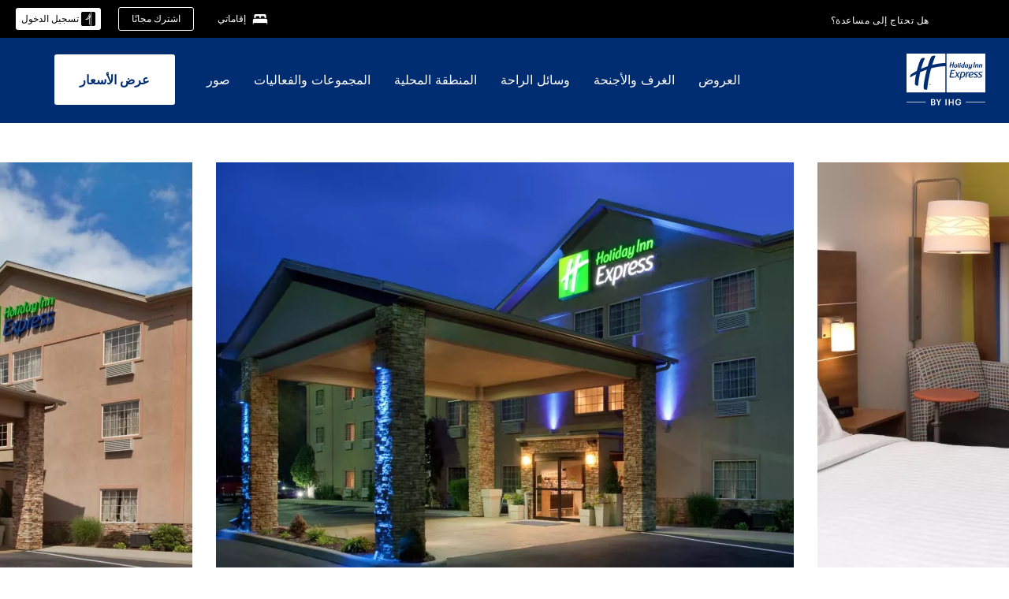

--- FILE ---
content_type: text/html; charset=utf-8
request_url: https://www.ihg.com/holidayinnexpress/hotels/ae/ar/mount-pleasant/ehppa/hoteldetail
body_size: 26012
content:
<!DOCTYPE HTML><html dir="rtl" lang="ar" dir="rtl">

    <head>
    <meta charset="UTF-8" />
    <title>هوليداي إن إكسبريس ماونت بليزانت - فندق سكوتديل من IHG</title>
    
    <meta name="description" content="الموقع الرسمي لفندق Holiday Inn Express Mt. Pleasant - Scottdale. استمتع بالإقامة الذكية والراحة واستعادة النشاط في Holiday Inn Express - ضمان أفضل سعر." />
    <meta name="template" content="holiday-inn-express-hd-home" />
    <meta name="viewport" content="width=device-width, initial-scale=1" />
    <script>var isPageServedFromAEM = true;</script>
	

    


 



    <meta charset="utf-8" /><meta http-equiv="X-UA-Compatible" content="IE=edge,chrome=1" /><meta name="viewport" content="width=device-width,initial-scale=1.0" /><!--[if lte IE 9]><link rel="stylesheet" href="//www.ihg.com/etc/clientlibs/static/uhf/vendor.2026011402.css"><link rel="stylesheet" href="//www.ihg.com/etc/clientlibs/static/uhf/global/rtl.2026011402.css"><link rel="stylesheet" href="//www.ihg.com/etc/clientlibs/static/uhf/brands-only/holidayinnexpress/ar_AE.2026011402.css"><link rel="stylesheet" href="//www.ihg.com/etc/clientlibs/static/uhf/global/rtl/ie9.min.2026011402.css"><![endif]-->


<link rel="preconnect" href="//maxcdn.bootstrapcdn.com" crossorigin="" />
<link rel="preconnect" href="https://digital.ihg.com" crossorigin="" />
<link rel="preconnect" href="//apis.ihg.com" />
<link rel="preconnect" href="//fonts.googleapis.com" crossorigin="" />
<link rel="preconnect" href="//maps.googleapis.com" crossorigin="" />
<link rel="preconnect" href="//maps.gstatic.com" crossorigin="" />
<link rel="preconnect" href="//maps.google.com" crossorigin="" />
<link rel="preconnect" href="//assets.adobedtm.com" crossorigin="" />



    <link rel="shortcut icon" type="image/x-icon" href="https://digital.ihg.com/is/image/ihg/app-web-chiclet-holidayinnexpress?fmt=png-alpha" />
    <link rel="apple-touch-icon" href="https://digital.ihg.com/is/image/ihg/app-web-chiclet-holidayinnexpress?fmt=png-alpha" />

    
	<meta property="og:url" content="https://www.ihg.com/holidayinnexpress/hotels/ae/ar/mount-pleasant/ehppa/hoteldetail" />
	<meta property="og:type" content="website" />
	<meta property="og:image" content="https://digital.ihg.com/is/image/ihg/holiday-inn-express-mount-pleasant-4246542911-2x1" />
	<meta property="og:title" content="هوليداي إن إكسبريس ماونت بليزانت - فندق سكوتديل من IHG" />
	<meta property="og:description" content="الموقع الرسمي لفندق Holiday Inn Express Mt. Pleasant - Scottdale. استمتع بالإقامة الذكية والراحة واستعادة النشاط في Holiday Inn Express - ضمان أفضل سعر." />
	<meta property="og:site_name" content="IHG" />

	<meta name="twitter:card" content="summary_large_image" />
	<meta name="twitter:site" content="@IHG" />
	<meta name="twitter:title" content="هوليداي إن إكسبريس ماونت بليزانت - فندق سكوتديل من IHG" />
	<meta name="twitter:description" content="الموقع الرسمي لفندق Holiday Inn Express Mt. Pleasant - Scottdale. استمتع بالإقامة الذكية والراحة واستعادة النشاط في Holiday Inn Express - ضمان أفضل سعر." />
	<meta name="twitter:creator" content="@holidayinnexpress" />
	<meta name="twitter:image:src" content="https://digital.ihg.com/is/image/ihg/holiday-inn-express-mount-pleasant-4246542911-2x1" />
	<meta name="twitter:domain" content="ihg.com" />
    


    
    
        <meta name="apple-itunes-app" content="app-id=368217298" />
    
    <meta name="format-detection" content="telephone=no" />

    <link rel="canonical" href="https://www.ihg.com/holidayinnexpress/hotels/ae/ar/mount-pleasant/ehppa/hoteldetail" />


 


<!-- when authored links are not available we use default logic -->


    <link rel="alternate" hreflang="de" href="https://www.ihg.com/holidayinnexpress/hotels/de/de/mount-pleasant/ehppa/hoteldetail" class="sl_norewrite" />



    <link rel="alternate" hreflang="en-US" href="https://www.ihg.com/holidayinnexpress/hotels/us/en/mount-pleasant/ehppa/hoteldetail" class="sl_norewrite" />



    <link rel="alternate" hreflang="ru" href="https://www.ihg.com/holidayinnexpress/hotels/ru/ru/mount-pleasant/ehppa/hoteldetail" class="sl_norewrite" />



    <link rel="alternate" hreflang="ko" href="https://www.ihg.com/holidayinnexpress/hotels/kr/ko/mount-pleasant/ehppa/hoteldetail" class="sl_norewrite" />



    <link rel="alternate" hreflang="pt" href="https://www.ihg.com/holidayinnexpress/hotels/pt/pt/mount-pleasant/ehppa/hoteldetail" class="sl_norewrite" />



    <link rel="alternate" hreflang="zh-TW" href="https://www.ihg.com/holidayinnexpress/hotels/tw/zh/mount-pleasant/ehppa/hoteldetail" class="sl_norewrite" />



    <link rel="alternate" hreflang="pt-BR" href="https://www.ihg.com/holidayinnexpress/hotels/br/pt/mount-pleasant/ehppa/hoteldetail" class="sl_norewrite" />



    <link rel="alternate" hreflang="en" href="https://www.ihg.com/holidayinnexpress/hotels/us/en/mount-pleasant/ehppa/hoteldetail" class="sl_norewrite" />



    <link rel="alternate" hreflang="it" href="https://www.ihg.com/holidayinnexpress/hotels/it/it/mount-pleasant/ehppa/hoteldetail" class="sl_norewrite" />



    <link rel="alternate" hreflang="fr" href="https://www.ihg.com/holidayinnexpress/hotels/fr/fr/mount-pleasant/ehppa/hoteldetail" class="sl_norewrite" />



    <link rel="alternate" hreflang="es-mx" href="https://www.ihg.com/holidayinnexpress/hotels/us/es/mount-pleasant/ehppa/hoteldetail" class="sl_norewrite" />



    <link rel="alternate" hreflang="zh" href="https://www.ihg.com/holidayinnexpress/hotels/cn/zh/mount-pleasant/ehppa/hoteldetail" class="sl_norewrite" />



    <link rel="alternate" hreflang="es" href="https://www.ihg.com/holidayinnexpress/hotels/es/es/mount-pleasant/ehppa/hoteldetail" class="sl_norewrite" />



    <link rel="alternate" hreflang="ar" href="https://www.ihg.com/holidayinnexpress/hotels/ae/ar/mount-pleasant/ehppa/hoteldetail" class="sl_norewrite" />



    <link rel="alternate" hreflang="th" href="https://www.ihg.com/holidayinnexpress/hotels/th/th/mount-pleasant/ehppa/hoteldetail" class="sl_norewrite" />



    <link rel="alternate" hreflang="ja" href="https://www.ihg.com/holidayinnexpress/hotels/jp/ja/mount-pleasant/ehppa/hoteldetail" class="sl_norewrite" />



    <link rel="alternate" hreflang="es-us" href="https://www.ihg.com/holidayinnexpress/hotels/us/es/mount-pleasant/ehppa/hoteldetail" class="sl_norewrite" />



    <link rel="alternate" hreflang="id" href="https://www.ihg.com/holidayinnexpress/hotels/id/in/mount-pleasant/ehppa/hoteldetail" class="sl_norewrite" />



    <link rel="alternate" hreflang="en-GB" href="https://www.ihg.com/holidayinnexpress/hotels/gb/en/mount-pleasant/ehppa/hoteldetail" class="sl_norewrite" />



    <link rel="alternate" hreflang="nl" href="https://www.ihg.com/holidayinnexpress/hotels/nl/nl/mount-pleasant/ehppa/hoteldetail" class="sl_norewrite" />



    <link rel="alternate" hreflang="tr" href="https://www.ihg.com/holidayinnexpress/hotels/tr/tr/mount-pleasant/ehppa/hoteldetail" class="sl_norewrite" />




    



    <script type="text/javascript">
        var trackingJson =   {
              "akamaiCountryCode": null,
              "akamaiRegion": null,
              "akamaiSubRegion": null,
              "ihgSession": "",
              "subSection": "hotel-information",
              "pageidbrand": "ex_hoteldetail",
              "hotelCode" : "ehppa",
              "categoryID": "ex_new/null/ar",
              "siteCountry" : "ae",
              "timeOfDayAttribute": null,
              "pcrNumber": null,
              "membershipStatus": null,
              "type": "hotel-information",
              "beFreeCookieCreationDate": null,
              "urlType": "",
              "loginType": "anonymous",
              "country": "",
              "iata": "",
              "controllerName": "hoteldetail",
              "propertyCode" : "ehppa",
              "envName": null,
              "siteLanguage" : "ar",
              "brand": "ex_new",
              "language" : "ar",
              "city" : "Mount Pleasant",
              "eID": null,
              "contentPage": null,
              "hotelCityStateCountryCode": "Mount Pleasant, Pennsylvania, US",
              "hotelBrand4Digit" : "HIEX",
              "hotelBrand" : "EX",
              "viewport": "large",
              "orientation": "landscape",
              "edwSellSource": "WEBWB",
              "isBot": "false",
              "jsonSource": "AEM",
              "siteEvent": "json_loaded",
              "pcrTravelType" : null,
              "reservation": {
                "propertyLat": "40.1255",
                "propertyLong": "-79.5554",
                "siteLocale": "en_US",
                "ambassadorMember": "false",
                "karmaMember":"false",
                "concurProfile": "false"
              }
          }
    </script>










    <!--
    This section only works for the pages having hotelcode i.e., hoteldetail,limited time features templates etc.. !-->
    

    
        
        
    <script type="application/ld+json" class="sl_norewrite" id="jsonLdScript">
     {
        "@context" : "https://schema.org",
        "@type" : "Hotel",
        "name" : "Holiday Inn Express Mt. Pleasant - Scottdale",
        "url" : "https://www.ihg.com/holidayinnexpress/hotels/ae/ar/mount-pleasant/ehppa/hoteldetail",
        "logo" : "https://digital.ihg.com/is/image/ihg/jsonld_holidayinnexpress_logo",
        "image": "",
        "telephone": "1-724-5472095",
        "email": "gm.hiexmp@redwoodhg.com",
        "description": "الموقع الرسمي لفندق Holiday Inn Express Mt. Pleasant - Scottdale. استمتع بالإقامة الذكية والراحة واستعادة النشاط في Holiday Inn Express - ضمان أفضل سعر.",
        "address": {
            "@type": "PostalAddress",
            "streetAddress": "250 Bessemer Road",
            "addressLocality": "Mount Pleasant",
            "addressRegion": "Pennsylvania",
            "postalCode": "15666",
            "addressCountry": "United States"
        },
        "geo": {
            "@type": "GeoCoordinates",
            "latitude": "40.1255",
            "longitude": "-79.5554"
        },
         "checkinTime": "15:00",
         "checkoutTime": "11:00",
        "priceRange" : "$ - ضمان أفضل سعر عند الحجز المباشر",
        "brand": {
            "@type" : "Brand",
            "name" : "Holiday Inn Express",
            "logo" : "https://digital.ihg.com/is/image/ihg/jsonld_holidayinnexpress_logo",
            "url" : "https://www.ihg.com/holidayinnexpress",
            "sameAs" : ["https://www.facebook.com/holidayinnexpress","https://x.com/holidayinnexpress","https://instagram.com/holidayinnexpress","https://www.youtube.com/holidayinnexpress"]
        },
        "parentOrganization": {
            "@type": "Organization",
            "name": "IHG Hotels & Resorts"
        }
        ,
		"amenityFeature": [
			{
			"@type":"LocationFeatureSpecification",
			"name":"Fitness Center",
			"value":"true",
			"description":"On-site gym for guest workouts"
			},
			{
			"@type":"LocationFeatureSpecification",
			"name":"Kitchenette",
			"value":"true",
			"description":"Small in-room kitchen area"
			},
			{
			"@type":"LocationFeatureSpecification",
			"name":"Housekeeping",
			"value":"true",
			"description":"Rooms cleaned"
			},
			{
			"@type":"LocationFeatureSpecification",
			"name":"On-site Parking",
			"value":"true",
			"description":"On-property parking available"
			},
			{
			"@type":"LocationFeatureSpecification",
			"name":"Smoke-free Hotel",
			"value":"true",
			"description":"Smoke-free property"
			},
			{
			"@type":"LocationFeatureSpecification",
			"name":"Wi-fi",
			"value":"true",
			"description":"Free high-speed wireless internet"
			},
			{
			"@type":"LocationFeatureSpecification",
			"name":"Free breakfast",
			"value":"true"
			},
			{
			"@type":"LocationFeatureSpecification",
			"name":"Breakfast included",
			"value":"true"
			}
		]
     }
    </script>
    <script>
        const aggregateRating = {
            "@type": "AggregateRating",
            "ratingValue": "٤٫٤",
            "bestRating": "5.0",
            "ratingCount": "1009"
        };
        const aggregateValue = 1009;
        const jsonLdScript = document.getElementById('jsonLdScript');
 		const currentJson = JSON.parse(jsonLdScript.textContent);
        if (aggregateValue !== undefined && aggregateValue !== null && aggregateValue > 0) {
   			currentJson.aggregateRating = aggregateRating;
 		}
        jsonLdScript.textContent = JSON.stringify(currentJson, null, 2);
    </script>


    



    
    
        
    

    
        

    







    <link rel="stylesheet" type="text/css" href="https://www.ihg.com/etc/clientlibs/static/uhf/brands/holidayinnexpress/ae/ar/uhf.min.2026011402.css" class="sl_norewrite" />
    
        
    
<link rel="stylesheet" href="https://www.ihg.com/etc.clientlibs/ihg-kernel/clientlibs/clientlib-base-brand.min.202601140001.css" type="text/css" />
<link rel="stylesheet" href="https://www.ihg.com/etc.clientlibs/ihg-kernel/clientlibs/clientlib-holidayinn-express.min.202601140001.css" type="text/css" />
<link rel="stylesheet" href="https://www.ihg.com/etc.clientlibs/ihg-kernel/clientlibs/clientlib-holidayinn-express/hotel.min.202601140001.css" type="text/css" />



    
    
        
    
<script src="/etc.clientlibs/ihg-kernel/clientlibs/clientlib-initial.min.202601140001.js"></script>



    


    

    

    

    






    
     
    

    

    
        
            <script src="https://assets.adobedtm.com/da3424fdbc19/cba4236ebe4a/launch-dccf471f969b.min.js"></script>
        
    
    

    
<meta http-equiv="Content-Language" content="ar" />
<meta http-equiv="Content-Type" content="text/html; charset=utf-8" />
<meta property="og:locale" content="ar" />
</head> 

  <body class="page basicpage cmp-navigation-dark-scheme  smartling-ar">
	
	  
		


<div>
    <div class="skip-content">
	<a href="#maincontent" class="skip-link">انتقل إلى المحتوى الرئيسي</a>
</div>
    
    
    
        
    
    
        <header id="uhf_headerWrapper" class="uhf_headerFooter sl_norewrite" dir="RTL"><div class="uhf_header_utility_bar"><div id="svgSprites" style="display: none;">
    <svg xmls="http://www.w3.org/2000/svg" xmls:xlink="http://www.w3.org/1999/xlink"></svg></div>
<!-- Regent specific labels for Wallet form -->
<!-- (empty currentStyle.travelAdvisoryLink ) && -->
<input id="UHF_country" type="hidden" value="ae" />
		<input id="UHF_language" type="hidden" value="ar" />
		<input id="UHF_brand" type="hidden" value="ex" />

		<div class="darkenContent"></div>
		<div id="sessionTimeoutCounter" class="sessionWillExpire notificationBar">
			<div class="container">
				<div class="row">
					<div class="sessionWillExpireCol col-xs-12">
						<span class="sessionWillExpireText">
							<i class="expireWarningIcon fa fa-exclamation-triangle"></i> سوف تنتهي جلستك خلال <span id="numMinutesLeft" class="minutes bold">5</span> <span id="minutesText">دقائق</span>، <span id="numSecondsLeft" class="seconds bold">0</span> <span id="secondsText">ثواني</span>، بسبب عدم النشاط.</span>
						<a id="staySignedInLink" class="sessionWillExpireLink" href="javascript:void(0);">ابق متصلًا.</a>
					</div>
				</div>
			</div>
		</div>
		
		<div id="uhf_countryLanguagePushDown" hidden="true">
			<div id="uhf_countryLanguagePushDownContainer" class="container">
				<span data-uhf-clp="description">أنت تشاهد هذا الموقع الآن بلغة مختلفة. هل تريد جعل هذه اللغة هي لغتك الأساسية؟ </span>
				<span class="buttonContainer">
                    <button id="uhf_countryLanguagePushDown_yes" data-uhf-clp="pdYes" value="Yes">نعم</button>
                    <button id="uhf_langNotSupported_yes" data-uhf-clp="pdYes" value="Yes" hidden="true">نعم</button>
                    <button id="uhf_countryLanguagePushDown_no" data-uhf-clp="pdNo" value="No">NO</button>
                </span>
				<div class="subText" data-uhf-clp="subDescription">يمكنك تغيير إعدادات الدولة واللغة في المستقبل باستخدام أداة الاختيار أعلى الصفحة.</div>
				<button id="uhf_countryLanguagePushDownClose" value="No"><i class="fa fa-times buttonClose"></i></button>
			</div>
		</div>

        <!-- UHF : START of Utility bar markup -->
			<div class="utilityNavWrapper visible-sm visible-md visible-lg">
			<div class="utilityNavContainer container">
				<div class="row">
					<div class="col-md-12 clearfix">
						<nav class="utilityNav">
							<ul class="utilityNav-list u-list clearfix">
								<li class="utilityNav-list-item u-list-item">
									<a class="utilityNav-link u-link nav-middle resDirectIcon-link" data-uhf-hook="resDirectNumber" data-uhf-hook-two="mobileResDirectLink" data-uhftrigger="nothing" data-no-replace="content" href="tel:18778343613" aria-label="Call holidayinnexpress"><i class="fa fa-phone" style="font-size: 1.3em; vertical-align: middle; padding-right: .3em;"></i></a><span class="utilityNav-link u-link nav-middle resDirectNum-link" data-uhf-hook="resDirectNumber"></span>
								</li>
								<li class="utilityNav-list-item u-list-item">
								<a class="utilityNav-link u-link nav-middle" target="blank" rel="nofollow" href="https://www.ihg.com/hotels/ae/ar/customer-care/" title="هل تحتاج إلى مساعدة؟" aria-label="هل تحتاج إلى مساعدة؟" data-slnm-ihg="NeedHelpHeaderLinkSID">هل تحتاج إلى مساعدة؟</a>
									</li>
								<!--<li class="utilityNav-list-item u-list-item">
                                    <a class="utilityNav-link u-link nav-middle " href="https://www.ihg.com/content/ae/ar/customer-care/travel-advisory" title="مستشار السفر" aria-label="مستشار السفر" target="blank">مستشار السفر</a>
								</li>-->

								<li class="utilityNav-resDir-item utilityNav-list-item u-list-item" data-uhf-hook="resDirectMessage" hidden="true">
									<span class="utilityNav-message utilityNav-link u-link nav-middle">تكلف 13 بنسات في الدقيقة + رسوم الشبكة الإضافية</span>
									<a href="javascript:void(0);" class="tooltipQuestion hasBlankPopover utilityNav-link nav-middle" tabindex="0" data-content="مكالمات لأرقام 0871، عند الاتصال من المملكة المتحدة، تكلف 13 بنسات في الدقيقة. تنطبق أسعار الشبكة القياسية. المكالمات من الهواتف المحمولة ستكون أعلى تكلفة." data-toggle="popover" data-placement="auto" data-trigger="focus" data-animation="true"><i class="fa fa-question-circle"></i></a>      						          						
								</li>
							</ul>
						</nav>
						<div class="logIn">
							<div class="utilityNav-list-item u-list-item">
								<a class="utilityNav-link language u-link nav-middle " id="uhfCountryLanguageLink" data-toggle="popover" data-placement="bottom" data-trigger="click" href="javascript:void(0);" aria-label="Select country and language">
									<div class="language-icon nav-middle" alt="أيقونة اللغة"></div>
									<span class="language-text nav-middle"></span>
									<i class="fa fa-angle-down nav-middle"></i>
								</a>
							</div>
							<div class="utilityNav-list-item u-list-item my-stay">
									<a class="utilityNav-link my-stay-link nav-middle " href="https://www.ihg.com/hotels/ae/ar/stay-mgmt/ManageYourStay" data-original-title="" title="إقاماتي" aria-label="إقاماتي" style="display: block;">
										<img class="my-stays-icon nav-middle" alt="" src="https://digital.ihg.com/is/image/ihg/Stays?fmt=png-alpha" /><span class="my-stays-text nav-middle">إقاماتي</span>
									</a>
								</div>								
							<div class="logIn-anonymous logIn-State">
                        	    <a class="logIn-link login-join" href="https://www.ihg.com/rewardsclub/ae/ar/join" data-uhf-hook="joinRewardsClub" title="اشترك مجانًا" aria-label="اشترك مجانًا"><span>اشترك مجانًا</span></a>
                                <a class="logIn-link login-signin" data-uhf-si="hub" data-uhf-hook="signInToggle" href="javascript:void(0);" data-slnm-ihg="SignInAnonymous" title="تسجيل الدخول" aria-label="تسجيل الدخول">
                                <div class="login-signin-icon"></div>
								<span>تسجيل الدخول</span></a>
                            </div>
                            <div class="logIn-implicit logIn-State">
                                <a class="logIn-link login-join" href="https://www.ihg.com/rewardsclub/ae/ar/join" title="اشترك مجانًا" aria-label="اشترك مجانًا"><span>اشترك مجانًا</span></a>
                                <a class="logIn-link logIn-block login-signin" data-uhf-hook="signInToggle" href="javascript:void(0);" aria-label="تسجيل الدخول">
                                <div class="login-signin-icon"></div>
                                <span>تسجيل الدخول</span>				
                                	<div style="display: none;"><span data-slnm-ihg="SignInImplicit">تسجيل الدخول</span></div>
                                    <div style="display: none;"><span class="user-first-name" data-slnm-ihg="UserFirstNameImplicit">الاسم الأول للمستخدم</span></div>
                                </a>
                            </div>
                            <div class="logIn-explicit logIn-State">
                            	<a class="logIn-link logOut login-signout" data-uhf-rememberme="cookie" href="javascript:void(0);" data-slnm-ihg="SignOut" aria-label="تسجيل الخروج">تسجيل الخروج</a>
                                <a class="logIn-link logIn-block login-signin" href="https://www.ihg.com/rewardsclub/ae/ar/account-mgmt/home">
									<div class="login-signin-icon"></div>                                    
                                    <div><span class="user-first-name" data-slnm-ihg="UserFirstNameExplicit">الاسم الأول للمستخدم</span></div>
									<span>· </span>                                    
                                    <div class="user-points-text"><span class="user-points" data-slnm-ihg="UserPointsExplicit">نقاط المستخدم</span></div>
                                </a>                                
                            </div>
                            <!--/
							<a class="logIn-link logIn-link-logo" data-uhf-hook="walletToggle" href="javascript:void(0);" aria-label="IHG One Rewards">
							    <svg role="img" class="logIn-logo rewardsClubLogo">
                                    <use xlink:href="#svgsprite-logos-onerewards-ar">
                                        <title id="title-logos-onerewards">برنامج مكافآت IHG Rewards Club</title>
                                        <desc id="desc-logos-onerewards">برنامج مكافآت IHG Rewards Club</desc>
                                    </use>
                                </svg>
                            </a>/-->
						</div>
					</div>
				</div>
			</div>
		</div>

 		<!-- UHF : moved hamburger menu to brand nav jsp from here -->
      </div>
<div id="sessionTimeoutCounter" class="error_message sessionWillExpire notificationBar" style="display: none !important">
	<div class="container">
		<div class="row">
			<div class="errorSessiontTimeOut sessionWillExpireCol col-xs-12">
				<span class="sessionWillExpireText">
				<i class="expireWarningIcon fa fa-exclamation-triangle"></i> إلى ملفك الشخصي للمتابعة <span data-uhf-hook="signInToggle"> <a href="javascript:void(0);"> تسجيل الدخول </a> </span> انتهت جلستك. يرجى</span></div>
		</div>
	</div>
</div>

<div class="login_modal_background">
</div>
<div class="login_modal">
    <div class="login_modal_container" style="display:none">
        <div class="login_modal_content">
            <div class="login_modal_header">
               <button class="login_modal_close" aria-label="Close"></button>
            </div>
            <div id="gigyaLoginModalScreen" class="login_modal_body" data-gigya-global-key="4_jpzahMO4CBnl9Elopzfr0A" role="dialog" aria-label="Sign In">
            </div>
        </div>
    </div>
</div>        <!-- UHF : START of Brand navigation bar markup -->
<!-- START : Only UBE Brand Nav -->                         
                  <!-- UHF : START of Hamburger menu -->
<div data-uhf-brandname="holidayinnexpress" class="mobileNavManuWrapper hidden-sm hidden-md hidden-lg hidden-xl wrapper-UBE bn-holidayinnexpress">
	<div class="mobileNavMenuContainer container">
		<div class="row">
			<div class="brandLogo">
			
					<a class="brandLogo-link" href="https://www.ihg.com/holidayinnexpress/hotels/ae/ar/reservation" title="Holiday Inn Express">
									<img class="brandLogo-image" alt="Holiday Inn Express" src="//digital.ihg.com/is/image/ihg/holiday-inn-express_new_lkp_d_r_rgb_rev-web?fmt=png-alpha" />
								</a>													
							</div>
				<div class="mobileNav ">
					<a class="mobileNav-link menuCTA" href="javascript:void(0);">
						<img class="fa fa-bars fa-2x" src="//digital.ihg.com//is/image/ihg/xsvp-hamburger-nav-white?fmt=png-alpha" alt="Menu" style="width:20px" />
					</a>
				</div>
				<div class="logIn login-mobile-holidayinnexpress logIn-mobile hotel-detail">
	                <!--/*
	                        <a class="logIn-link logIn-link-logo" data-uhf-hook="walletToggle" href="javascript:void(0);">
								<svg class="logIn-logo rewardsClubLogo">
                                             <image href="https://digital.ihg.com/is/content/ihg/logos-onerewards" class="logIn-logo rewardsClubLogo">
                                                 <title id="title-logos-onerewards">برنامج مكافآت IHG Rewards Club</title>
                                                 <desc id="desc-logos-onerewards">برنامج مكافآت IHG Rewards Club</desc>
                                             </image>
                                        </svg>
									</a>
	                        */-->
	                        <div class="logIn-anonymous logIn-State">
	                            <a class="logIn-link logIn-link-signIn" data-uhf-si="not6c" data-uhf-hook="signInToggle" href="javascript:void(0);" data-slnm-ihg="SignInAnonymousUbe" title="تسجيل الدخول / إنضم"><div class="login-signin-mobile-icon"></div>تسجيل الدخول / إنضم</a>
								<!-- <span class="logIn-slash-symbol">/</span>
								<a class="logIn-link logIn-link-join" href="https://www.ihg.com/rewardsclub/ae/ar/join" title="إنضم">إنضم</a> -->
	                        </div>
	                        <div class="logIn-State logIn-implicit">
	                        	<a class="logIn-link logIn-link-signIn" data-uhf-hook="signInToggle" href="javascript:void(0);" data-slnm-ihg="SignInImplicitUbe" title="تسجيل الدخول / إنضم"><div class="login-signin-mobile-icon"></div>تسجيل الدخول / إنضم</a>
								<!-- <span class="logIn-slash-symbol">/</span>
								<a class="logIn-link logIn-link-join" href="https://www.ihg.com/rewardsclub/ae/ar/join" title="إنضم">إنضم</a> -->
	                        </div>	                        
							<div class="logIn-explicit logIn-State">
	                            <a class="logIn-link logIn-block" href="https://www.ihg.com/rewardsclub/ae/ar/account-mgmt/home">
	                                <div class="first-name-container"><span class="login-signin-mobile-icon"></span><span class="user-first-name" data-slnm-ihg="UserFirstNameExplicitXsvpUbe">الاسم الأول للمستخدم</span></div>
	                                <div style="display: none;"><span class="user-points" data-slnm-ihg="UserPointsExplicitXsvpUbe">نقاط المستخدم</span></div>
	                            </a>
	                        </div>
	                    </div>
				<div class="mobileNav ">
					<a class="mobileNav-link mobileResDirectNumber" href="tel:18778343613" data-uhf-hook="resDirectNumber" data-uhf-hook-two="mobileResDirectLink" data-uhftrigger="0871Disc" data-no-replace="content"></a>
				</div>
	</div>
	<div class="row">
		<div class="mobileNavListBase hidden-sm hidden-md hidden-lg hidden-xl clearfix">
			<div class="mobileNavContainer">
			<div class="mobileNavInner mobileNav-hidden">
			<div class="mobileNavMenu">
			<!-- START : Hamburger : Mobile Brand nav menu -->
				<ul class="mobileNavMenu-list list-unstyled">
					<li class="mobileNavHeading">
                        <a class="mobileNavLink" href="javascript:void(0);">‫‫هوليداي إن إكسبريس‬‬</a>
                        <ul class="mobileNavMenu-subList list-unstyled uhfmobilebrandnav">
                            <li data-uhf-brandid="" class="mobileNavMenu-list-item">
		                                     <a class="mobileNavLink site-int-link " data-uhf-hook="walletToggle" href="https://www.ihg.com/holidayinnexpress/destinations/ae/ar/explore">الوجهات</a>
		                                 </li>
									<li data-uhf-brandid="" class="mobileNavMenu-list-item">
		                                     <a class="mobileNavLink site-int-link " data-uhf-hook="walletToggle" href="https://www.ihg.com/holidayinnexpress/content/ae/ar/exp/main">علامتنا التجارية

</a>
		                                 </li>
									<li data-uhf-brandid="" class="mobileNavMenu-list-item">
		                                     <a class="mobileNavLink site-int-link " data-uhf-hook="walletToggle" href="https://www.ihg.com/holidayinnexpress/content/ae/ar/deals/hotel-offers">العروض</a>
		                                 </li>
									<li data-uhf-brandid="" class="mobileNavMenu-list-item">
		                                     <a class="mobileNavLink site-int-link " data-uhf-hook="walletToggle" href="https://www.ihg.com/holidayinnexpress/content/ae/ar/support/meetings">المجموعات والفعاليات</a>
		                                 </li>
									<li data-uhf-brandid="" class="mobileNavMenu-list-item">
		                                     <a class="mobileNavLink site-int-link " data-uhf-hook="walletToggle" href="https://www.ihg.com/rewardsclub/content/ae/ar/home#scmisc=nav_home_6c" target="_blank">برنامج المكافآت IHG® One Rewards</a>
		                                 </li>
									</ul>
					</li>
					<!-- END : Hamburger : Mobile Brand nav menu -->
					<!-- START : Hamburger : Mobile Hotel Details nav menu -->
						<li class="mobileNavHeading hotelDetail">
								<a class="mobileNavLink" href="javascript:void(0);">تفاصيل حول فندق هوليداي إن إكسبريس</a>
								
								<ul class="mobileNavMenu-subList list-unstyled uhfmobilebrandnav">
									</ul>
							</li>
						<!-- END : Hamburger : Mobile Hotel Details nav menu -->			
				</ul>							
				<ul class="mobileNavMenu-list list-unstyled">
					<li>
						<ul class="mobileNavMenu-subList list-unstyled uhftravel-cc">
							<li class="mobileNavMenu-list-item">
		                                 <a class="mobileNavLink site-int-link rc signIn" data-uhf-si="not6c" data-uhf-hook="walletToggle" href="javascript:void(0);">تسجيل الدخول</a>
										 <!-- <a class="mobileNavLink site-int-link rc join" data-uhf-hook="walletToggle" href="https://www.ihg.com/rewardsclub/ae/ar/join" title="إنضم">إنضم</a>		                                  -->
		                            </li>
		                            <li class="mobileNavMenu-list-item">
                                         <a class="mobileNavLink site-int-link rc join" data-uhf-si="not6c" data-uhf-hook="walletToggle" href="https://www.ihg.com/rewardsclub/ae/ar/join">اشترك مجانًا</a>
                                    </li>
		                            <li class="mobileNavMenu-list-item">
			                                  <a class="mobileNavLink site-int-link rc myAccount" data-uhf-hook="walletToggle" href="javascript:void(0)">حسابي</a>
			                             </li>
		                             <li class="mobileNavMenu-list-item">
								<a class="mobileNavLink" href="https://www.ihg.com/hotels/ae/ar/stay-mgmt/ManageYourStay" title="إقاماتي">إقاماتي</a>
							</li>							
							<li class="mobileNavMenu-list-item">
								<a class="mobileNavLink target=" blank="" href="https://www.ihg.com/hotels/ae/ar/customer-care/" title="هل تحتاج إلى مساعدة؟" data-slnm-ihg="NeedHelpHamburguerLinkSID">هل تحتاج إلى مساعدة؟</a>
							</li>
							<!--
							<li class="mobileNavMenu-list-item">
								<a class="mobileNavLink" href="https://www.ihg.com/content/ae/ar/customer-care/travel-advisory" title="مستشار السفر">مستشار السفر</a>
							</li>-->											
							<li class="mobileNavMenu-list-item">
								<a class="mobileNavLink" href="https://www.ihg.com/holidayinnexpress/hotels/ae/ar/stay-mgmt/ManageYourStay" title="إدارة الحجوزات">إدارة الحجوزات</a>
							</li>
                            <li class="mobileNavMenu-list-item">
	                             	<a class="mobileNavLink site-int-link rc signOut" data-uhf-hook="walletToggle" href="#">تسجيل الخروج</a>
	                         </li>
						</ul>						
						
					</li>
				</ul>
			</div>
			<div class="mobileNavCL">
				<a class="language " id="uhfCountryLanguageMobileLink" href="javascript:void(0);"><span class="language-icon" alt="أيقونة اللغة"></span><span class="language-text"></span> <i class="fa fa-angle-down"></i></a>
                         <div id="uhfCountryLanguageMobileContainer" class="">
                     <!-- UHF country/language markup -->
                             <div id="uhfLocale">
                                 <div id="uhfLocaleSelection">
                                     <form id="uhfLocaleSelectionForm" method="post" action="">
                                         <div id="uhfCountrySelectionContainer">
                                             <label for="uhfCountrySelection">الدولة / المنطقة</label>
                                             <select id="uhfCountrySelection"></select>
                                         </div>
                                         <div id="uhfLanguagesSelectionContainer">
                                             <label for="uhfLanguageSelection">اللغة</label>
                                             <select id="uhfLanguageSelection"></select>
                                         </div>
                                         <a href="javascript:void(0);" id="uhfCountryLanguageCTA" aria-label="Buttons for Save and Close of language selection pop-up" tabindex="-1">
                                             <button type="button" class="buttonSave" role="button" aria-label="Save Language Selection Change">حفظ</button>
                                             <i class="fa fa-times" role="button" aria-label="Close Language Selection" tabindex="0"></i>
                                         </a>
                                     </form>
                                     <div id="uhfCountryLanguageImageContainer"></div>
                                 </div>
                             </div>
                     <!--  end of country language  -->
                          </div>
				</div>
				</div>
				</div>
			</div>
		</div>
	</div>
</div>
<!-- UHF : END of Hamburger menu -->


<!-- START of desktop hotel details nav -->
		<div class="brandLogoNavWrapper visible-sm visible-md visible-lg uhf-walletPushOver primary-nav wrapper-UBE" id="primary-nav">
			<div class="brandLogoNavContainer container">
				<div class="row">
					<div class="col-md-12 clearfix">
						<div class="brandLogo">
							<a class="brandLogo-link" href="https://www.ihg.com/holidayinnexpress/hotels/ae/ar/reservation" title="Holiday Inn Express">
											<img class="brandLogo-image" alt="Holiday Inn Express" src="//digital.ihg.com/is/image/ihg/holiday-inn-express_new_lkp_d_r_rgb_rev-web?fmt=png-alpha" />
										</a>																							
									</div>
						<div class="brandNavContainer visible-sm visible-md visible-lg">
							<nav class="brandNav">
								<ul class="brandNav-list u-list clearfix">
									</ul>
								<a class="booknow" href="#"><span>احجز الآن</span></a>
								</nav>
						</div>
					</div>
				</div>
			</div>
		</div>
		<!-- UHF : END of desktop hotel details nav -->
	<!-- END : Only UBE Brand Nav -->
               <!-- UHF : END of Brand navigation bar markup --></header><div id="applicationWrapper" class="uhf-walletPushOver">
    
    


    

    

    

    

    
    <input type="hidden" id="guestapi-url" value="/guestapi/v1" name="guestapi" />
    <input type="hidden" id="brand-name" value="holidayinnexpress" name="brandname" />
    <input type="hidden" id="host-name" value="" name="host-name" />

    <input type="hidden" id="locale" value="ar_AE" name="locale" />
    <input type="hidden" id="brandcode" value="ex" name="brandcode" />

    <input type="hidden" id="country-code" value="ae" name="country" />
    <input type="hidden" id="language-code" value="ar_AE" name="language-code" />
    <input type="hidden" id="localeZone" value="EST" name="localeZone" />

    <input type="hidden" id="rewardsclub" value="rewardsclub" name="rewardsclub" />
    <input type="hidden" id="hotelCode" value="ehppa" name="hotelCode" />
    <input type="hidden" id="rewards" value="rewards" name="rewards" />
    <input type="hidden" id="wallet-tpiurl" value="https://www.ihg.com" name="tpiurl" />
    <input type="hidden" id="wallet-guestinfo" value="/gs-json/ssoWalletInfo" name="wallet-guestinfo" />
    <input type="hidden" id="wallet-activities" value="/gs-json/walletActivities" name="wallet-activities" />
    <input type="hidden" id="wallet-signout" value="/gs-json/sso/signOut?rememberMe=" name="wallet-signout" />
    <input type="hidden" id="wallet-rewardsclub" value="https://www.ihg.com" name="wallet-rewardsclub" />


	<input type="hidden" id="hotelcountrycode" value="US" name="hotelcountrycode" />




    <div class="root responsivegrid">


<div class="aem-Grid aem-Grid--12 aem-Grid--default--12 ">
    
    <div class="responsivegrid aem-GridColumn aem-GridColumn--default--12">


<div class="aem-Grid aem-Grid--12 aem-Grid--default--12 ">
    
    <div class="experiencefragment aem-GridColumn aem-GridColumn--default--12">
<div class="cmp-experiencefragment" id="hotel-header">
<div class="xf-content-height">
    


<div class="aem-Grid aem-Grid--12 aem-Grid--default--12 ">
    
    <div class="responsivegrid aem-GridColumn aem-GridColumn--default--12">


<div class="aem-Grid aem-Grid--12 aem-Grid--default--12 ">
    
    <div class="container responsivegrid aem-GridColumn aem-GridColumn--default--12">
    <span class="noffers" data-error-keyword1="لا توجد عروض متاحة الآن." data-error-keyword2="عاود الزيارة قريبًا." data-alert="https://digital.ihg.com/is/content/ihg/icon-outline-alert">
    </span>
    
    
    
    <div id="xf-primary-nav" class="cmp-container ">
        
        
        <div class="image"><div data-cmp-is="image" class="cmp-image" itemscope="" itemtype="https://schema.org/ImageObject">
    
    

    
        <a class="cmp-image__link" href="//www.ihg.com/holidayinnexpress/hotels/ae/ar/mount-pleasant/ehppa/hoteldetail" target="_self">
            <picture class="cmp-image__image">
                
                
                    <source media="(max-width:991px)" srcset="https://digital.ihg.com/is/image/ihg/holiday-inn-express_new_lkp_d_r_rgb_rev-web?fmt=png-alpha" alt="الشعار"></source>
                    <img loading="lazy" src="https://digital.ihg.com/is/content/ihg/logo-hiex-white" alt="الشعار" />
                
            </picture>
        </a>
        
        
    
</div>
</div>
<div class="navigation cmp-navigation-lvp--hover-border-color--orange cmp-navigation-svp--hover-border-color--orange">





    <nav class="cmp-navigation" role="navigation" itemscope="" itemtype="http://schema.org/SiteNavigationElement" aria-label="IHG Header Navigation">
    <ul class="cmp-navigation__group" aria-label="IHG Header navigation">
        
            
    <li class="cmp-navigation__item cmp-navigation__item--level-0">
        
    <a href="//www.ihg.com/holidayinnexpress/hotels/ae/ar/mount-pleasant/ehppa/hoteldetail/hotel-offers" title="العروض" class="cmp-navigation__item-link">العروض</a>

        
    </li>

        
            
    <li class="cmp-navigation__item cmp-navigation__item--level-0">
        
    <a href="//www.ihg.com/holidayinnexpress/hotels/ae/ar/mount-pleasant/ehppa/hoteldetail/rooms" title="الغرف والأجنحة" class="cmp-navigation__item-link">الغرف والأجنحة</a>

        
    </li>

        
            
    <li class="cmp-navigation__item cmp-navigation__item--level-0">
        
    <a href="//www.ihg.com/holidayinnexpress/hotels/ae/ar/mount-pleasant/ehppa/hoteldetail/amenities" title="وسائل الراحة" class="cmp-navigation__item-link">وسائل الراحة</a>

        
    </li>

        
            
    <li class="cmp-navigation__item cmp-navigation__item--level-0">
        
    <a href="//www.ihg.com/holidayinnexpress/hotels/ae/ar/mount-pleasant/ehppa/hoteldetail/local-guide-whats-nearby" title="المنطقة المحلية" class="cmp-navigation__item-link">المنطقة المحلية</a>

        
    </li>

        
            
    <li class="cmp-navigation__item cmp-navigation__item--level-0">
        
    <a href="//www.ihg.com/holidayinnexpress/hotels/ae/ar/mount-pleasant/ehppa/hoteldetail/events-facilities" title="المجموعات والفعاليات" class="cmp-navigation__item-link">المجموعات والفعاليات</a>

        
    </li>

        
            
    <li class="cmp-navigation__item cmp-navigation__item--level-0">
        
    <a href="//www.ihg.com/holidayinnexpress/hotels/ae/ar/mount-pleasant/ehppa/hoteldetail/gallery" title="صور" class="cmp-navigation__item-link">صور</a>

        
    </li>

        
        
    </ul>
</nav>





    

</div>
<div class="calltoaction button cmp-button--primary-light">
    



	
        <div class="cmp-button-wrapper nav-booknowbutton" data-component-xfbooknow="true">
            
            
            <a class="cmp-button" href="javascript:void(0);" target="_self" aria-label="View prices">
                <img class="convert-to-svg" src="https://digital.ihg.com/is/content/ihg/ruby-highlight-button-flexible?fmt=svg" alt="صورة الزر" hidden="" />
                <span class="cmp-button__text">عرض الأسعار</span>
            </a>
        </div>
	

</div>

        
    </div>
    
    <style>
		#xf-primary-nav. > :nth-child(2){
	    left:0px;
	    top:0px;
	    right:0px;
	    bottom:0px;
		}
	</style>


</div>

    
</div>
</div>

    
</div>

</div></div>
    
    

</div>

    
</div>
</div>
<div class="calltoaction button aem-GridColumn aem-GridColumn--default--12">
    



	

</div>
<div class="responsivegrid aem-GridColumn aem-GridColumn--default--12">


<div class="aem-Grid aem-Grid--12 aem-Grid--default--12 ">
    
    <div class="hotel-detail-container no-padding aem-GridColumn aem-GridColumn--default--12">







<div class="cmp-hotel-detail-container cmp-hotel-detail-container--expanded">
    
    <div class="cmp-accordion__item">
        <h3 class="cmp-accordion__header">
            
            

            <!-- Fallback logic to  support dialog change - get title and icon from accordionTitles properties if its available, else to take from dialog -->
            
            
            

            <!-- Accordion - display title and icon -->
            
            <!-- Not an Accordion - display only title -->
            
                
                <span class="cmp-accordion__accordion-title"></span>
            
        </h3>
        <div class="cmp-accordion__panel">
            
            


<div class="aem-Grid aem-Grid--12 aem-Grid--default--12 ">
    
    <div class="experiencefragment aem-GridColumn aem-GridColumn--default--12">
<div class="cmp-experiencefragment">
<div class="xf-content-height">
    


<div class="aem-Grid aem-Grid--12 aem-Grid--default--12 ">
    
    <div class="container responsivegrid aem-GridColumn aem-GridColumn--default--12">
    <span class="noffers" data-error-keyword1="لا توجد عروض متاحة الآن." data-error-keyword2="عاود الزيارة قريبًا." data-alert="https://digital.ihg.com/is/content/ihg/icon-outline-alert">
    </span>
    
    <div id="uuid2002922029" class="cmp-container ">
        
        


<div class="aem-Grid aem-Grid--12 aem-Grid--default--12 ">
    
    <div class="spacer cmp-spacer--medium no-spacer-in-svp aem-GridColumn aem-GridColumn--default--12"><div class="cmp-spacer"></div>

    

</div>
<div class="gallery aem-GridColumn aem-GridColumn--default--12">








<div class="cmp-gallery">
    
    

    

    
    
        
        <div class="cmp-carousel cmp-carousel--center-extended-svp-variation cmp-carousel--center--extended--mode cmp-carousel--show-slide-counter" role="group" aria-roledescription="carousel" data-component-carousel="">
            <div class="cmp-carousel__content">
                <div class="cmp-carousel__item" role="tabpanel" aria-label="Slide 1 of 12" data-cmp-hook-carousel="item">
                    
    <div class="image">
        <div data-cmp-is="image" class="cmp-image slide-index1" itemscope="" itemtype="https://schema.org/ImageObject">
            
            
                
                    <picture class="cmp-image__image">
                        <source media="(min-width: 768px)" srcset="https://digital.ihg.com/is/image/ihg/holiday-inn-express-mount-pleasant-4246543036-4x3?wid=733"></source>
                        <source media="(max-width: 767px)" srcset="https://digital.ihg.com/is/image/ihg/holiday-inn-express-mount-pleasant-4246543036-4x3?wid=733"></source>
                        <img alt="الجهة الخارجية للفندق" />
                    </picture>
                
                
            
            
            

        </div>
    </div>

                </div>
<div class="cmp-carousel__item" role="tabpanel" aria-label="Slide 2 of 12" data-cmp-hook-carousel="item">
                    
    <div class="image">
        <div data-cmp-is="image" class="cmp-image slide-index2" itemscope="" itemtype="https://schema.org/ImageObject">
            
            
                
                    <picture class="cmp-image__image">
                        <source media="(min-width: 768px)" srcset="https://digital.ihg.com/is/image/ihg/holiday-inn-express-mount-pleasant-4246542911-4x3?wid=733"></source>
                        <source media="(max-width: 767px)" srcset="https://digital.ihg.com/is/image/ihg/holiday-inn-express-mount-pleasant-4246542911-4x3?wid=733"></source>
                        <img loading="lazy" alt="الجهة الخارجية للفندق" />
                    </picture>
                
                
            
            
            

        </div>
    </div>

                </div>
<div class="cmp-carousel__item" role="tabpanel" aria-label="Slide 3 of 12" data-cmp-hook-carousel="item">
                    
    <div class="image">
        <div data-cmp-is="image" class="cmp-image slide-index3" itemscope="" itemtype="https://schema.org/ImageObject">
            
            
                
                    <picture class="cmp-image__image">
                        <source media="(min-width: 768px)" srcset="https://digital.ihg.com/is/image/ihg/holiday-inn-express-mount-pleasant-5458099742-4x3?wid=733"></source>
                        <source media="(max-width: 767px)" srcset="https://digital.ihg.com/is/image/ihg/holiday-inn-express-mount-pleasant-5458099742-4x3?wid=733"></source>
                        <img loading="lazy" alt="مدخل" />
                    </picture>
                
                
            
            
            

        </div>
    </div>

                </div>
<div class="cmp-carousel__item" role="tabpanel" aria-label="Slide 4 of 12" data-cmp-hook-carousel="item">
                    
    <div class="image">
        <div data-cmp-is="image" class="cmp-image slide-index4" itemscope="" itemtype="https://schema.org/ImageObject">
            
            
            
                
                
                    <picture class="cmp-image__image">

                        <img class="cmp-image__image-desktop " data-lazy="https://digital.ihg.com/is/image/ihg/holiday-inn-express-mount-pleasant-5458099472-4x3?wid=733" loading="lazy" alt="مدخل" />
                    </picture>
                    <picture class="cmp-image__image">

                        <img class="cmp-image__image-mobile hidden " data-lazy="https://digital.ihg.com/is/image/ihg/holiday-inn-express-mount-pleasant-5458099472-4x3?wid=733" loading="lazy" alt="مدخل" />

                    </picture>
                
            
            

        </div>
    </div>

                </div>
<div class="cmp-carousel__item" role="tabpanel" aria-label="Slide 5 of 12" data-cmp-hook-carousel="item">
                    
    <div class="image">
        <div data-cmp-is="image" class="cmp-image slide-index5" itemscope="" itemtype="https://schema.org/ImageObject">
            
            
            
                
                
                    <picture class="cmp-image__image">

                        <img class="cmp-image__image-desktop " data-lazy="https://digital.ihg.com/is/image/ihg/holiday-inn-express-mount-pleasant-5473548939-4x3?wid=733" loading="lazy" alt="غرفة ضيوف" />
                    </picture>
                    <picture class="cmp-image__image">

                        <img class="cmp-image__image-mobile hidden " data-lazy="https://digital.ihg.com/is/image/ihg/holiday-inn-express-mount-pleasant-5473548939-4x3?wid=733" loading="lazy" alt="غرفة ضيوف" />

                    </picture>
                
            
            

        </div>
    </div>

                </div>
<div class="cmp-carousel__item" role="tabpanel" aria-label="Slide 6 of 12" data-cmp-hook-carousel="item">
                    
    <div class="image">
        <div data-cmp-is="image" class="cmp-image slide-index1" itemscope="" itemtype="https://schema.org/ImageObject">
            
            
            
                
                
                    <picture class="cmp-image__image">

                        <img class="cmp-image__image-desktop " data-lazy="https://digital.ihg.com/is/image/ihg/holiday-inn-express-mount-pleasant-5473548919-4x3?wid=733" loading="lazy" alt="غرفة ضيوف" />
                    </picture>
                    <picture class="cmp-image__image">

                        <img class="cmp-image__image-mobile hidden " data-lazy="https://digital.ihg.com/is/image/ihg/holiday-inn-express-mount-pleasant-5473548919-4x3?wid=733" loading="lazy" alt="غرفة ضيوف" />

                    </picture>
                
            
            

        </div>
    </div>

                </div>
<div class="cmp-carousel__item" role="tabpanel" aria-label="Slide 7 of 12" data-cmp-hook-carousel="item">
                    
    <div class="image">
        <div data-cmp-is="image" class="cmp-image slide-index2" itemscope="" itemtype="https://schema.org/ImageObject">
            
            
            
                
                
                    <picture class="cmp-image__image">

                        <img class="cmp-image__image-desktop " data-lazy="https://digital.ihg.com/is/image/ihg/holiday-inn-express-mount-pleasant-5473548852-4x3?wid=733" loading="lazy" alt="غرفة ضيوف" />
                    </picture>
                    <picture class="cmp-image__image">

                        <img class="cmp-image__image-mobile hidden " data-lazy="https://digital.ihg.com/is/image/ihg/holiday-inn-express-mount-pleasant-5473548852-4x3?wid=733" loading="lazy" alt="غرفة ضيوف" />

                    </picture>
                
            
            

        </div>
    </div>

                </div>
<div class="cmp-carousel__item" role="tabpanel" aria-label="Slide 8 of 12" data-cmp-hook-carousel="item">
                    
    <div class="image">
        <div data-cmp-is="image" class="cmp-image slide-index3" itemscope="" itemtype="https://schema.org/ImageObject">
            
            
            
                
                
                    <picture class="cmp-image__image">

                        <img class="cmp-image__image-desktop " data-lazy="https://digital.ihg.com/is/image/ihg/holiday-inn-express-mount-pleasant-5473548900-4x3?wid=733" loading="lazy" alt="غرفة ضيوف" />
                    </picture>
                    <picture class="cmp-image__image">

                        <img class="cmp-image__image-mobile hidden " data-lazy="https://digital.ihg.com/is/image/ihg/holiday-inn-express-mount-pleasant-5473548900-4x3?wid=733" loading="lazy" alt="غرفة ضيوف" />

                    </picture>
                
            
            

        </div>
    </div>

                </div>
<div class="cmp-carousel__item" role="tabpanel" aria-label="Slide 9 of 12" data-cmp-hook-carousel="item">
                    
    <div class="image">
        <div data-cmp-is="image" class="cmp-image slide-index4" itemscope="" itemtype="https://schema.org/ImageObject">
            
            
            
                
                
                    <picture class="cmp-image__image">

                        <img class="cmp-image__image-desktop " data-lazy="https://digital.ihg.com/is/image/ihg/holiday-inn-express-mount-pleasant-5473548509-4x3?wid=733" loading="lazy" alt="غرفة ضيوف" />
                    </picture>
                    <picture class="cmp-image__image">

                        <img class="cmp-image__image-mobile hidden " data-lazy="https://digital.ihg.com/is/image/ihg/holiday-inn-express-mount-pleasant-5473548509-4x3?wid=733" loading="lazy" alt="غرفة ضيوف" />

                    </picture>
                
            
            

        </div>
    </div>

                </div>
<div class="cmp-carousel__item" role="tabpanel" aria-label="Slide 10 of 12" data-cmp-hook-carousel="item">
                    
    <div class="image">
        <div data-cmp-is="image" class="cmp-image slide-index5" itemscope="" itemtype="https://schema.org/ImageObject">
            
            
            
                
                
                    <picture class="cmp-image__image">

                        <img class="cmp-image__image-desktop " data-lazy="https://digital.ihg.com/is/image/ihg/holiday-inn-express-mount-pleasant-5458098956-4x3?wid=733" loading="lazy" alt="غرفة ضيوف" />
                    </picture>
                    <picture class="cmp-image__image">

                        <img class="cmp-image__image-mobile hidden " data-lazy="https://digital.ihg.com/is/image/ihg/holiday-inn-express-mount-pleasant-5458098956-4x3?wid=733" loading="lazy" alt="غرفة ضيوف" />

                    </picture>
                
            
            

        </div>
    </div>

                </div>
<div class="cmp-carousel__item" role="tabpanel" aria-label="Slide 11 of 12" data-cmp-hook-carousel="item">
                    
    <div class="image">
        <div data-cmp-is="image" class="cmp-image slide-index1" itemscope="" itemtype="https://schema.org/ImageObject">
            
            
                
                    <picture class="cmp-image__image">
                        <source media="(min-width: 768px)" srcset="https://digital.ihg.com/is/image/ihg/holiday-inn-express-mount-pleasant-5473548646-4x3?wid=733"></source>
                        <source media="(max-width: 767px)" srcset="https://digital.ihg.com/is/image/ihg/holiday-inn-express-mount-pleasant-5473548646-4x3?wid=733"></source>
                        <img loading="lazy" alt="غرفة ضيوف" />
                    </picture>
                
                
            
            
            

        </div>
    </div>

                </div>
<div class="cmp-carousel__item" role="tabpanel" aria-label="Slide 12 of 12" data-cmp-hook-carousel="item">
                    
    <div class="image">
        <div data-cmp-is="image" class="cmp-image slide-index2" itemscope="" itemtype="https://schema.org/ImageObject">
            
            
                
                    <picture class="cmp-image__image">
                        <source media="(min-width: 768px)" srcset="https://digital.ihg.com/is/image/ihg/holiday-inn-express-mount-pleasant-5473548290-4x3?wid=733"></source>
                        <source media="(max-width: 767px)" srcset="https://digital.ihg.com/is/image/ihg/holiday-inn-express-mount-pleasant-5473548290-4x3?wid=733"></source>
                        <img loading="lazy" alt="غرفة ضيوف" />
                    </picture>
                
                
            
            
            

        </div>
    </div>

                </div>

            </div>
            
                
                    <div class="cmp-carousel__svpcta">
                        
                            <div class="cmp-carousel__action-container">
                                <a class="cmp-carousel__action-link cmp-button" href="//www.ihg.com/holidayinnexpress/hotels/ae/ar/mount-pleasant/ehppa/hoteldetail/gallery" role="button" aria-label="View all button">
                                    <span class="cmp-button__text">شاهد الكل</span>
                                    
                                        <span class="cmp-carousel__icon"><img src="https://digital.ihg.com/is/content/ihg/icon-gallery" /></span>
                                    
                                </a>
                            </div>
                        
                    </div>
                
            
        </div>
    

    

    
</div>

    



</div>

    
</div>

    </div>
    <style>
		#uuid2002922029. > .aem-Grid > :nth-child(2){
	    left:0px;
	    top:0px;
	    right:0px;
	    bottom:0px;
		}
	</style>

    

</div>
<div class="container responsivegrid cmp-container--column-padding-20each cmp-container--max-width-small aem-GridColumn aem-GridColumn--default--12">
    <span class="noffers" data-error-keyword1="لا توجد عروض متاحة الآن." data-error-keyword2="عاود الزيارة قريبًا." data-alert="https://digital.ihg.com/is/content/ihg/icon-outline-alert">
    </span>
    
    <div id="uuid1389641437" class="cmp-container ">
        
        


<div class="aem-Grid aem-Grid--12 aem-Grid--default--12 aem-Grid--phone--12 ">
    
    <div class="title text-align-center aem-GridColumn--phone--none aem-GridColumn--phone--12 aem-GridColumn aem-GridColumn--default--12 aem-GridColumn--offset--phone--0"><h1 class="cmp-title cmp-title--default">
    
    <span class="cmp-title__text cmp-component-alignment"><span class="notranslate">Holiday Inn Express</span> <span class="notranslate">Mt. Pleasant - Scottdale</span></span>
</h1>

    

</div>
<div class="container responsivegrid text-align-center aem-GridColumn aem-GridColumn--default--12">
    <span class="noffers" data-error-keyword1="لا توجد عروض متاحة الآن." data-error-keyword2="عاود الزيارة قريبًا." data-alert="https://digital.ihg.com/is/content/ihg/icon-outline-alert">
    </span>
    
    
    
    <div id="uuid477024911" class="cmp-container ">
        
        
        <div class="guest-reviews"><div class="guest-reviews">
    <script async="" src="https://apps.bazaarvoice.com/deployments/intercontinental/holidayinnexpress/production/ar_AE/bv.js"></script>
    <div data-bv-show="rating_summary" data-bv-product-id="EHPPA" data-ihg-brandname="holidayinnexpress"></div>
    <script>
        window.bvCallback = function(BV) {
           BV.swat_reviews.on('show', function() {
               let currentUrl = window.location.href;
               let reviewPageUrl = currentUrl.includes("/hotel-reviews") ? "" : currentUrl.replace("/hoteldetail","/hoteldetail/hotel-reviews")
               if(reviewPageUrl!=""){
                    window.location.href = reviewPageUrl;
               }
           });
        };
    </script>
</div>

    

</div>

        
    </div>
    
    <style>
		#uuid477024911. > :nth-child(2){
	    left:0px;
	    top:0px;
	    right:0px;
	    bottom:0px;
		}
	</style>


</div>
<div class="spacer cmp-spacer--medium aem-GridColumn aem-GridColumn--default--12"><div class="cmp-spacer"></div>

    

</div>

    
</div>

    </div>
    <style>
		#uuid1389641437. > .aem-Grid > :nth-child(2){
	    left:0px;
	    top:0px;
	    right:0px;
	    bottom:0px;
		}
	</style>

    

</div>
<div class="container responsivegrid cmp-container--background-color--softBlue aem-GridColumn aem-GridColumn--default--12">
    <span class="noffers" data-error-keyword1="لا توجد عروض متاحة الآن." data-error-keyword2="عاود الزيارة قريبًا." data-alert="https://digital.ihg.com/is/content/ihg/icon-outline-alert">
    </span>
    
    <div id="uuid428367778" class="cmp-container ">
        
        


<div class="aem-Grid aem-Grid--12 aem-Grid--default--12 ">
    
    <div class="spacer cmp-spacer--medium aem-GridColumn aem-GridColumn--default--12"><div class="cmp-spacer"></div>

    

</div>
<div class="spacer cmp-spacer--small no-spacer-in-svp aem-GridColumn aem-GridColumn--default--12"><div class="cmp-spacer"></div>

    

</div>

    
</div>

    </div>
    <style>
		#uuid428367778. > .aem-Grid > :nth-child(2){
	    left:0px;
	    top:0px;
	    right:0px;
	    bottom:0px;
		}
	</style>

    

</div>
<div class="responsivegrid cmp-container--background-color--softBlue aem-GridColumn aem-GridColumn--default--12">


<div class="aem-Grid aem-Grid--12 aem-Grid--default--12 aem-Grid--phone--12 ">
    
    <div class="container responsivegrid cmp-container--max-width-medium cmp-container--push-up aem-GridColumn--phone--none aem-GridColumn--phone--12 aem-GridColumn aem-GridColumn--default--12 aem-GridColumn--offset--phone--0">
    <span class="noffers" data-error-keyword1="لا توجد عروض متاحة الآن." data-error-keyword2="عاود الزيارة قريبًا." data-alert="https://digital.ihg.com/is/content/ihg/icon-outline-alert">
    </span>
    
    <div id="hdbooking" class="cmp-container ">
        
        


<div class="aem-Grid aem-Grid--12 aem-Grid--default--12 aem-Grid--phone--12 ">
    
    <div class="bookingcomponent aem-GridColumn--default--none aem-GridColumn--phone--12 aem-GridColumn aem-GridColumn--default--12 aem-GridColumn--offset--default--0">













    


    <div class="booking-component" data-component-booking="data-component-booking">

        
            
            
            
            

                
                
                    
	
    
	
    
<link rel="stylesheet" href="https://www.ihg.com/etc.clientlibs/ihg-kernel/clientlibs/clientlib-holidayinn-express/_external-components/booking.min.202510080001.css" type="text/css" />





<!-- This fragment is used with Kernel booking component styles-->

<script>
try {
	var link = document.createElement('link');
	link.rel = "stylesheet";
	var page_data_country = document.getElementById('UHF_country');
    var page_data_language = document.getElementById('UHF_language');
    if(page_data_country == null || page_data_country == undefined || page_data_country == '') {
    	page_data_country = "us";
    } else {
		page_data_country = page_data_country.value;
    }
    if(page_data_language == null || page_data_language == undefined || page_data_language == '') {
    	page_data_language = "en";
    } else {
		page_data_language = page_data_language.value;
    }
    var cssURL = "https://www.ihg.com/resources/country_token/language_token/booking-component/v3.9.1/styles.css";
	cssURL = cssURL.replace("country_token",page_data_country);
    cssURL = cssURL.replace("language_token",page_data_language);
    link.href = cssURL;
    var currentScriptTag = document.currentScript;
    currentScriptTag.parentElement.appendChild(link);
} catch (e) {
    console.error('Error in Kernel booking component styles', e);
}
</script>

                
            
            
        

        <ihg-booking-component></ihg-booking-component>

        <script type="text/javascript">
            (function () {
                function characterDecode(html) {
                    var textstring = document.createElement('textarea');
                    textstring.innerHTML = html;
                    return textstring.value;
                }

                try {

                    var aemBehaviorConfig = JSON.parse(/*<sl:translate_json>*/'{"sl_translate":"buttonText","search":{"chainCode":"ex","localeCode":"ar\u002DAE","behavior":"OPEN","brands":[],"amenities":[],"authorList":[],"hotelCode":"ehppa","buttonText":"عرض الأسعار","manageReservationsLink":true,"campaign":{"bookingWindow":0,"highlightPreferredRateResults":false,"additionalRates":[]},"filterResults":{"by":"NONE","includeBrands":[],"includeLocations":[],"includeHotels":[]},"advanced":{"isCollapsed":true},"destination":{"hotelCode":"ehppa","isHidden":true},"dates":{"disabledWeekdays":[],"maxStay":99,"isHidden":false,"checkIn":{},"checkOut":{}},"adults":{"default":1,"min":1,"max":20,"isReadOnly":false},"children":{"default":0,"min":0,"max":20,"isReadOnly":false},"rooms":{"Rooms":"Rooms","default":1,"min":1,"max":9,"isReadOnly":false},"rates":{"isHidden":false,"hideDefaultRates":true,"selectedRate":"","additionalRates":[],"displayPriceInPointsAndCash":false},"corporateId":{"isHidden":false,"default":""},"iata":{"isHidden":false,"default":""},"groupCode":{"isHidden":false,"default":""}},"marketingContent":{"innerHtml":"","isHidden":false}}'/*</sl:translate_json>*/) || undefined,
                        // the need to keep the hotelname is priority when dealing with Hotel Detail pages
                        // removal of this code should be avoided unless app is handling appropriately
                        hotelname = document.querySelector('#hotelName') || document.querySelector('#hotelname'),
                        hotelNameFallback = hotelname ? hotelname.value : '';

                    if (aemBehaviorConfig.search.destination.title != "" && aemBehaviorConfig.search.destination.title != undefined) {
                        aemBehaviorConfig.search.destination.title = characterDecode(aemBehaviorConfig.search.destination.title);
                    } else {
                        aemBehaviorConfig.search.destination.title = characterDecode(hotelNameFallback);
                    }

                    window["BehaviorConfig"] = {behaviorConfig: aemBehaviorConfig};

                    window.getBehaviorConfig = function () {
                        return aemBehaviorConfig
                    };

                } catch (errormsg) {
                    console.error('error loading aem-booking-kernal: ', errormsg);
                }
            })();
        </script>
        
        
            <!-- This fragment is used with Kernel booking component scripts-->

<script>
try {
	// START of NEW BCS CODE change
        const brandCode = document.getElementById("brandcode").value;
        const stringsToCheck = ["sn", "in", "hi", "ex", "vn", "rn", "cw", "rs", "nu", "rd", "ic", "cv", "se", "gr", "ib", "cp", "kd", "6c","va","vx","nd","sb","lx","we","ki","ge"];
        const newBooking = stringsToCheck.some(str => brandCode.includes(str));
        if (newBooking) {
            window.BehaviorConfig.behaviorConfig.search["showNewBookingComponent"] = true;
          	window.BehaviorConfig.behaviorConfig.search["shouldUseMultiRoomBooking"] = true;
            var bcs = document.querySelector(".booking-component") ? document.querySelector(".booking-component") : ""
            if (bcs !== "") {
                bcs.classList.add("supress-styles");
            }
        }
    // END of NEW BCS CODE change
	var script = document.createElement('script');
	script.type = "text/javascript";
	var page_data_country = document.getElementById('UHF_country');
    var page_data_language = document.getElementById('UHF_language');
    if(page_data_country == null || page_data_country == undefined || page_data_country == '') {
    	page_data_country = "us";
    } else {
		page_data_country = page_data_country.value;
    }
    if(page_data_language == null || page_data_language == undefined || page_data_language == '') {
    	page_data_language = "en";
    } else {
		page_data_language = page_data_language.value;
    }
    var jsURL = "https://www.ihg.com/resources/country_token/language_token/booking-component/v3.9.1/ihg-booking-component.js";
    jsURL = jsURL.replace("country_token",page_data_country);
    jsURL = jsURL.replace("language_token",page_data_language);
    script.src = jsURL;
    var currentScriptTag = document.currentScript;
    currentScriptTag.parentElement.appendChild(script);
} catch (e) {
    console.error('Error in Kernel booking component scripts', e);
}
</script>

        
        
    </div>

    <div class="ihg-bookingclient-footer" style="display: none;">
        
        <div class="bookingclient-footer" id="bookingclient-footer">عرض الأسعار</div>
    </div>
    
    
<script src="/etc.clientlibs/clientlibs/granite/jquery.min.202601140001.js"></script>
<script src="/etc.clientlibs/clientlibs/granite/utils.min.202601140001.js"></script>
<script src="/etc.clientlibs/clientlibs/granite/jquery/granite.min.202601140001.js"></script>
<script src="/etc.clientlibs/foundation/clientlibs/jquery.min.202601140001.js"></script>
<script src="/etc.clientlibs/ihg-kernel/clientlibs/clientlib-holidayinn-express/_external-components/booking.min.202601140001.js"></script>








</div>
<div class="spacer cmp-spacer--small no-spacer-in-svp aem-GridColumn--phone--12 aem-GridColumn aem-GridColumn--default--12"><div class="cmp-spacer"></div>

    

</div>
<div class="spacer cmp-spacer--small no-spacer-in-svp aem-GridColumn--phone--12 aem-GridColumn aem-GridColumn--default--12"><div class="cmp-spacer"></div>

    

</div>

    
</div>

    </div>
    <style>
		#hdbooking. > .aem-Grid > :nth-child(2){
	    left:0px;
	    top:0px;
	    right:0px;
	    bottom:0px;
		}
	</style>

    

</div>

    
</div>
</div>
<div class="container responsivegrid aem-GridColumn aem-GridColumn--default--12">
    <span class="noffers" data-error-keyword1="لا توجد عروض متاحة الآن." data-error-keyword2="عاود الزيارة قريبًا." data-alert="https://digital.ihg.com/is/content/ihg/icon-outline-alert">
    </span>
    
    <div id="POP" class="cmp-container ">
        
        


<div class="aem-Grid aem-Grid--12 aem-Grid--default--12 ">
    
    
    
</div>

    </div>
    <style>
		#POP. > .aem-Grid > :nth-child(2){
	    left:0px;
	    top:0px;
	    right:0px;
	    bottom:0px;
		}
	</style>

    

</div>
<div class="container responsivegrid cmp-container--column-padding-20each cmp-container--max-width-small aem-GridColumn aem-GridColumn--default--12">
    <span class="noffers" data-error-keyword1="لا توجد عروض متاحة الآن." data-error-keyword2="عاود الزيارة قريبًا." data-alert="https://digital.ihg.com/is/content/ihg/icon-outline-alert">
    </span>
    
    <div id="uuid1125059661" class="cmp-container ">
        
        


<div class="aem-Grid aem-Grid--12 aem-Grid--default--12 ">
    
    <div class="specialannouncements aem-GridColumn aem-GridColumn--default--12"><div class="cmp-specialannouncements hidden">
  <div class="cmp-specialannouncements__title">إعلانات هامة</div>
  <script type="application/json">
    [{"start":"1654146000000","end":"1672466400000","desc":"Our hotel is offering a hot breakfast bar with safety enhancements and includes a variety of hot and continental breakfast items."}]
  </script>
  <div class="important-update">
    
  </div>
</div>

    

</div>

    
</div>

    </div>
    <style>
		#uuid1125059661. > .aem-Grid > :nth-child(2){
	    left:0px;
	    top:0px;
	    right:0px;
	    bottom:0px;
		}
	</style>

    

</div>
<div class="spacer cmp-spacer--small no-spacer-in-svp aem-GridColumn aem-GridColumn--default--12"><div class="cmp-spacer"></div>

    

</div>
<div class="spacer cmp-spacer--small no-spacer-in-svp aem-GridColumn aem-GridColumn--default--12"><div class="cmp-spacer"></div>

    

</div>
<div class="spacer cmp-spacer--small no-spacer-in-svp aem-GridColumn aem-GridColumn--default--12"><div class="cmp-spacer"></div>

    

</div>
<div class="container responsivegrid cmp-container--max-width-small aem-GridColumn aem-GridColumn--default--12">
    <span class="noffers" data-error-keyword1="لا توجد عروض متاحة الآن." data-error-keyword2="عاود الزيارة قريبًا." data-alert="https://digital.ihg.com/is/content/ihg/icon-outline-alert">
    </span>
    
    <div id="uuid1075517374" class="cmp-container ">
        
        


<div class="aem-Grid aem-Grid--12 aem-Grid--default--12 ">
    
    <div class="hotelstatus flag_alignment_center aem-GridColumn aem-GridColumn--default--12">






</div>
<div class="spacer cmp-spacer--medium no-spacer-in-svp aem-GridColumn aem-GridColumn--default--12"><div class="cmp-spacer"></div>

    

</div>

    
</div>

    </div>
    <style>
		#uuid1075517374. > .aem-Grid > :nth-child(2){
	    left:0px;
	    top:0px;
	    right:0px;
	    bottom:0px;
		}
	</style>

    

</div>
<div class="container responsivegrid cmp-container--column-padding-20each cmp-container--max-width-small aem-GridColumn aem-GridColumn--default--12">
    <span class="noffers" data-error-keyword1="لا توجد عروض متاحة الآن." data-error-keyword2="عاود الزيارة قريبًا." data-alert="https://digital.ihg.com/is/content/ihg/icon-outline-alert">
    </span>
    
    <div id="uuid1035787946" class="cmp-container ">
        
        


<div class="aem-Grid aem-Grid--12 aem-Grid--default--12 ">
    
    <div class="title text-align-center aem-GridColumn aem-GridColumn--default--12"><h2 class="cmp-title cmp-title--default">
    
    <span class="cmp-title__text cmp-component-alignment">فندق ماونت بليزانت مع وجبة الإفطار مشمولة</span>
</h2>

    

</div>
<div class="rte text aem-GridColumn aem-GridColumn--default--12"><div class="cmp-text" data-read-less="Read less" data-read-more="Read more" data-char-limit="325" data-component-char-limit="true">
    <p style="text-align: left;"></p><p>إذا كنت تبحث عن سكن في مرتفعات لوريل ، فابحث عن <b> هوليداي إن إكسبريس ماونت بليزانت-سكوتديل. </b> سواء أكان ذلك بغرض العمل أو الترفيه ، فإننا نتمتع <b> بموقع ملائم بالقرب من العديد من أماكن العمل والمعالم السياحية في مناطق نيو ستانتون وجرينسبورغ وكونيلسفيل ويونيونتاون. </b> </p>
<p>تعال واستمتع بهذا الموقع الجميل الذي يمتد على مدار أربعة مواسم أثناء التحقق من مياه فرانك لويد رايت المتساقطة و Kentuck Knob. أو تحقق من أحد المتنزهات الحكومية الرائعة القريبة أو مصانع النبيذ أو المتنزهات الترفيهية ، كما أننا على بعد مسافة قصيرة بالسيارة من هوت شوتس أرينا ومتاحف ويست أوفرتون والعديد من الشركات الكبرى. استفد من وسائل الراحة العديدة لدينا ، بما في ذلك <b> غرفة الاجتماعات ومركز الأعمال ومركز اللياقة البدنية للحفاظ على إنتاجيتك أثناء زيارتك. </b> واحرص على بدء صباحك بشكل صحيح مع <b> بار الإفطار السريع </b> المجاني لدينا ، والذي يتضمن وجبات الإفطار القياسية جنبًا إلى جنب مع الأطعمة الساخنة والخيارات الخالية من الغلوتين ولفائف القرفة المميزة. تعال وقابل فريق العمل الودود المهذب الذي ينتظر لجعل إقامتك مذهلة! </p>

</div>

    

</div>
<div class="spacer cmp-spacer--small no-spacer-in-svp aem-GridColumn aem-GridColumn--default--12"><div class="cmp-spacer"></div>

    

</div>
<div class="spacer cmp-spacer--small no-spacer-in-svp aem-GridColumn aem-GridColumn--default--12"><div class="cmp-spacer"></div>

    

</div>

    
</div>

    </div>
    <style>
		#uuid1035787946. > .aem-Grid > :nth-child(2){
	    left:0px;
	    top:0px;
	    right:0px;
	    bottom:0px;
		}
	</style>

    

</div>
<div class="container responsivegrid cmp-container--max-width-medium aem-GridColumn aem-GridColumn--default--12">
    <span class="noffers" data-error-keyword1="لا توجد عروض متاحة الآن." data-error-keyword2="عاود الزيارة قريبًا." data-alert="https://digital.ihg.com/is/content/ihg/icon-outline-alert">
    </span>
    
    <div id="uuid332152950" class="cmp-container ">
        
        


<div class="aem-Grid aem-Grid--12 aem-Grid--default--12 ">
    
    <div class="container responsivegrid aem-GridColumn aem-GridColumn--default--12">
    <span class="noffers" data-error-keyword1="لا توجد عروض متاحة الآن." data-error-keyword2="عاود الزيارة قريبًا." data-alert="https://digital.ihg.com/is/content/ihg/icon-outline-alert">
    </span>
    
    <div id="uuid389519128" class="cmp-container ">
        
        


<div class="aem-Grid aem-Grid--12 aem-Grid--default--12 ">
    
    <div class="hotel-amenities aem-GridColumn--default--none aem-GridColumn aem-GridColumn--default--12 aem-GridColumn--offset--default--0">









<div class="vx-highlight-wrapper">
    <div class="vx-highlight-body">
        <div class="vx-highlight-items">
            
    
        <div class="vx-highlight-item lvpIcons ">
            <img class="convert-to-svg" src="https://digital.ihg.com/is/content/ihg/icon-outline-breakfast-2" alt="إفطار مجاني" />
            <div class="amenity-title">إفطار مجاني</div>
        </div>
    
        <div class="vx-highlight-item lvpIcons ">
            <img class="convert-to-svg" src="https://digital.ihg.com/is/content/ihg/icon-outline-housekeeping" alt="‫‫خدمة تنظيف الغرف‬‬ المحدودة" />
            <div class="amenity-title">‫‫خدمة تنظيف الغرف‬‬ المحدودة</div>
        </div>
    
        <div class="vx-highlight-item lvpIcons ">
            <img class="convert-to-svg" src="https://digital.ihg.com/is/content/ihg/icon-outline-fitness-center" alt="مركز لياقة بدنية" />
            <div class="amenity-title">مركز لياقة بدنية</div>
        </div>
    
        <div class="vx-highlight-item lvpIcons ">
            <img class="convert-to-svg" src="https://digital.ihg.com/is/content/ihg/icon-outline-parking" alt="موقف سيارات بالموقع" />
            <div class="amenity-title">موقف سيارات بالموقع</div>
        </div>
    
        <div class="vx-highlight-item lvpIcons ">
            <img class="convert-to-svg" src="https://digital.ihg.com/is/content/ihg/icon-outline-non-smoking" alt="فندق لغير المدخنين" />
            <div class="amenity-title">فندق لغير المدخنين</div>
        </div>
    
        <div class="vx-highlight-item lvpIcons ">
            <img class="convert-to-svg" src="https://digital.ihg.com/is/content/ihg/icon-outline-wifi" alt="واي فاي" />
            <div class="amenity-title">واي فاي</div>
        </div>
    

        </div>
        <div class="vx-highlight-items hotel-amenities-mobile">
            
    
        <div class="vx-highlight-item svpIcons ">
            <img class="convert-to-svg" src="https://digital.ihg.com/is/content/ihg/icon-outline-breakfast-2" alt="إفطار مجاني" />
            <div class="amenity-title">إفطار مجاني</div>
        </div>
    
        <div class="vx-highlight-item svpIcons ">
            <img class="convert-to-svg" src="https://digital.ihg.com/is/content/ihg/icon-outline-housekeeping" alt="‫‫خدمة تنظيف الغرف‬‬ المحدودة" />
            <div class="amenity-title">‫‫خدمة تنظيف الغرف‬‬ المحدودة</div>
        </div>
    
        <div class="vx-highlight-item svpIcons ">
            <img class="convert-to-svg" src="https://digital.ihg.com/is/content/ihg/icon-outline-fitness-center" alt="مركز لياقة بدنية" />
            <div class="amenity-title">مركز لياقة بدنية</div>
        </div>
    
        <div class="vx-highlight-item svpIcons ">
            <img class="convert-to-svg" src="https://digital.ihg.com/is/content/ihg/icon-outline-parking" alt="موقف سيارات بالموقع" />
            <div class="amenity-title">موقف سيارات بالموقع</div>
        </div>
    
        <div class="vx-highlight-item svpIcons ">
            <img class="convert-to-svg" src="https://digital.ihg.com/is/content/ihg/icon-outline-non-smoking" alt="فندق لغير المدخنين" />
            <div class="amenity-title">فندق لغير المدخنين</div>
        </div>
    
        <div class="vx-highlight-item svpIcons hidden">
            <img class="convert-to-svg" src="https://digital.ihg.com/is/content/ihg/icon-outline-wifi" alt="واي فاي" />
            <div class="amenity-title">واي فاي</div>
        </div>
    

        </div>

        
    </div>
</div>

    



</div>
<div class="calltoaction button cmp-button--tertiary text-align-center aem-GridColumn aem-GridColumn--default--12">
    



	
        <div class="cmp-button-wrapper " data-component-xfbooknow="false">
            
            
            <a class="cmp-button" href="//www.ihg.com/holidayinnexpress/hotels/ae/ar/mount-pleasant/ehppa/hoteldetail/amenities" target="_self" aria-label="Explore all amenities">
                <img class="convert-to-svg" src="https://digital.ihg.com/is/content/ihg/ruby-highlight-button-flexible?fmt=svg" alt="صورة الزر" hidden="" />
                <span class="cmp-button__text">استعراض كل وسائل الراحة</span>
            </a>
        </div>
	

</div>

    
</div>

    </div>
    <style>
		#uuid389519128. > .aem-Grid > :nth-child(2){
	    left:0px;
	    top:0px;
	    right:0px;
	    bottom:0px;
		}
	</style>

    

</div>
<div class="spacer cmp-spacer--small no-spacer-in-svp aem-GridColumn aem-GridColumn--default--12"><div class="cmp-spacer"></div>

    

</div>
<div class="spacer cmp-spacer--small no-spacer-in-svp aem-GridColumn aem-GridColumn--default--12"><div class="cmp-spacer"></div>

    

</div>
<div class="spacer cmp-spacer--small no-spacer-in-svp aem-GridColumn aem-GridColumn--default--12"><div class="cmp-spacer"></div>

    

</div>

    
</div>

    </div>
    <style>
		#uuid332152950. > .aem-Grid > :nth-child(2){
	    left:0px;
	    top:0px;
	    right:0px;
	    bottom:0px;
		}
	</style>

    

</div>
<div class="container responsivegrid aem-GridColumn--default--none aem-GridColumn aem-GridColumn--default--12 aem-GridColumn--offset--default--0">
    <span class="noffers" data-error-keyword1="لا توجد عروض متاحة الآن." data-error-keyword2="عاود الزيارة قريبًا." data-alert="https://digital.ihg.com/is/content/ihg/icon-outline-alert">
    </span>
    
    <div id="uuid1801938225" class="cmp-container ">
        
        


<div class="aem-Grid aem-Grid--12 aem-Grid--default--12 ">
    
    <div class="dynamic-room-class-tiles cmp-title--text-transform-uppercase aem-GridColumn aem-GridColumn--default--12">


<div class="cmp-dynamic-room-class-tiles" data-max-amenities="0" data-hotel-code="ehppa" data-pricing="&lt;div class=&quot;hotel-price-wrapper&quot;&gt;&lt;div class=&quot;pricing-label&quot;&gt; ابتداءً من &lt;/div&gt;&lt;span class=&quot;hotel-price&quot;&gt;&lt;/span&gt;&lt;span class=&quot;hotel-currency&quot;&gt;&lt;/span&gt;&lt;div class=&quot;per-night-label&quot;&gt; لكل ليلة&lt;/div&gt;&lt;div class=&quot;hotel-sub-price&quot;&gt;&lt;span class=&quot;hotel-sub-price-room&quot;&gt; &lt;/span&gt;&lt;span class=&quot;hotel-sub-price-room-keyword&quot;&gt; &lt;/span&gt;&lt;span class=&quot;hotel-sub-price-fees&quot;&gt; &lt;/span&gt;&lt;span class=&quot;hotel-sub-price-fees-keyword&quot;&gt; &lt;/span&gt;&lt;/div&gt;&lt;div class=&quot;hotel-taxes&quot;&gt;&lt;/div&gt;&lt;/div&gt;" data-may-include="ويشمل:" data-include-taxes="تشمل الأسعار الضرائب والرسوم" data-exclude-taxes="الأسعار لا تشمل الضرائب والرسوم" data-nopricing="لا توجد غرف متاحة في التواريخ المحددة" data-room-keyword="الغرفة" data-fees-keyword="الرسوم" data-bookfurthertext="تبحث عن إقامة بتاريخ أبعد؟ يُرجى الاتصال بالفندق مباشرةً لإجراء الحجز." data-checkinmessagetext="حدد تاريخ تسجيل الوصول." data-checkoutmessagetext="حدد تاريخ المغادرة." data-continuemessage="متابعة" data-selectdates="حدد التواريخ">
    <div>
        
        
            <h2 class="cmp-dynamic-room-class-tiles__title cmp-component-alignment">فئات الإقامة</h2>
        
        
        <div id="dialog" title="مربع حوار أساسي">
            <div type="text" id="datepicker"></div>
        </div>
        
        <div class="cmp-dynamic-room-class-tiles__list cmp-dynamic-room-class-tiles__exposed">
            <div class="cmp-dynamic-room-class-tiles__list-wrapper cmp-carousel cmp-carousel--single-mode cmp-carousel--exposed-mode cmp-dynamic-room-align-center cmp-dynamic-room-class-onDesktop  cmp-carousel--show-slide-counter" role="group" aria-roledescription="carousel" data-component-carousel="">
                <div class="cmp-carousel__content">
                    <div role="tabpanel" data-cmp-hook-carousel="item" class="cmp-carousel__item" aria-label="Slide  of ">
                        

    <div class="image">
        
        
        <div data-cmp-is="image" class="cmp-image " itemscope="" itemtype="https://schema.org/ImageObject" data-fallback-text="No image available for this room type. Sample image shown." data-placeholder-text="No image available.">
            <picture class="cmp-image__image">
                <source srcset="https://digital.ihg.com/is/image/ihg/holiday-inn-express-mount-pleasant-8353689392-3x2"></source>
                <img class="cmp-image__image-desktop" alt="صورة الغرفة" />
            </picture>
        </div>
    </div>
    <h3 class="cmp-dynamic-room-class-tiles__name">الغرف المميزة</h3>

    <div class="cmp-dynamic-room-class-tiles__content">
        <div class="cmp-dynamic-room-class-tiles__second-half" data-room-info="{&quot;YA040&quot;:&quot;Extra Floor Space&quot;,&quot;CD010&quot;:&quot;Premium&quot;,&quot;HA010&quot;:&quot;Microwave&quot;,&quot;HA050&quot;:&quot;Minifridge  &quot;,&quot;NSMK&quot;:&quot;Non-Smoking&quot;,&quot;AB010&quot;:&quot;1 King Bed&quot;,&quot;MA050&quot;:&quot;Sofa Bed&quot;}" data-room-name="Premium" data-associated-inventory="KSBN">
            <div class="cmp-dynamic-room-class-tiles__actions">
                <div class="button cmp-button--primary">
                    <div class="cmp-button-wrapper">
                        <a class="cmp-button" data-room-class-code="CD010" href="javascript:void(0);">
                            <img class="convert-to-svg" src="https://digital.ihg.com/is/content/ihg/ruby-highlight-button-flexible?fmt=svg" alt="صورة الزر" hidden="" />
                            <span class="cmp-button__text">احجز الآن</span>
                        </a>
                    </div>
                </div>
            </div>
        </div>
    </div>

                    </div>
<div role="tabpanel" data-cmp-hook-carousel="item" class="cmp-carousel__item" aria-label="Slide  of ">
                        

    <div class="image">
        
        
        <div data-cmp-is="image" class="cmp-image " itemscope="" itemtype="https://schema.org/ImageObject" data-fallback-text="No image available for this room type. Sample image shown." data-placeholder-text="No image available.">
            <picture class="cmp-image__image">
                <source srcset="https://digital.ihg.com/is/image/ihg/holiday-inn-express-mount-pleasant-5473548919-3x2"></source>
                <img class="cmp-image__image-desktop" alt="غرفة النزيل" />
            </picture>
        </div>
    </div>
    <h3 class="cmp-dynamic-room-class-tiles__name">الغرف القياسية</h3>

    <div class="cmp-dynamic-room-class-tiles__content">
        <div class="cmp-dynamic-room-class-tiles__second-half" data-room-info="{&quot;CC020&quot;:&quot;Standard&quot;,&quot;HA010&quot;:&quot;Microwave&quot;,&quot;HA050&quot;:&quot;Minifridge  &quot;,&quot;NSMK&quot;:&quot;Non-Smoking&quot;,&quot;BA070&quot;:&quot;Communications \u0026 Mobility Accessible with Roll in Shower&quot;,&quot;BA060&quot;:&quot;Communications \u0026 Mobility Accessible with Accessible Tub&quot;,&quot;AB010&quot;:&quot;1 King Bed&quot;,&quot;AC020&quot;:&quot;2 Queen Beds&quot;}" data-room-name="Standard" data-associated-inventory="KNGN,OWJN,TQNN,OW4N">
            <div class="cmp-dynamic-room-class-tiles__actions">
                <div class="button cmp-button--primary">
                    <div class="cmp-button-wrapper">
                        <a class="cmp-button" data-room-class-code="CC020" href="javascript:void(0);">
                            <img class="convert-to-svg" src="https://digital.ihg.com/is/content/ihg/ruby-highlight-button-flexible?fmt=svg" alt="صورة الزر" hidden="" />
                            <span class="cmp-button__text">احجز الآن</span>
                        </a>
                    </div>
                </div>
            </div>
        </div>
    </div>

                    </div>
<div role="tabpanel" data-cmp-hook-carousel="item" class="cmp-carousel__item" aria-label="Slide  of ">
                        

    <div class="image">
        
        
        <div data-cmp-is="image" class="cmp-image " itemscope="" itemtype="https://schema.org/ImageObject" data-fallback-text="No image available for this room type. Sample image shown." data-placeholder-text="No image available.">
            <picture class="cmp-image__image">
                <source srcset="https://digital.ihg.com/is/image/ihg/holiday-inn-express-mount-pleasant-5473548939-3x2"></source>
                <img class="cmp-image__image-desktop" alt="غرفة النزيل" />
            </picture>
        </div>
    </div>
    <h3 class="cmp-dynamic-room-class-tiles__name">جناح</h3>

    <div class="cmp-dynamic-room-class-tiles__content">
        <div class="cmp-dynamic-room-class-tiles__second-half" data-room-info="{&quot;HA010&quot;:&quot;Microwave&quot;,&quot;HA050&quot;:&quot;Minifridge  &quot;,&quot;NSMK&quot;:&quot;Non-Smoking&quot;,&quot;CF030&quot;:&quot;Suite&quot;,&quot;FC010&quot;:&quot;Additional Living Area&quot;,&quot;AB010&quot;:&quot;1 King Bed&quot;,&quot;MA050&quot;:&quot;Sofa Bed&quot;,&quot;BA020&quot;:&quot;Mobility Accessible with Accessible Tub&quot;,&quot;AC020&quot;:&quot;2 Queen Beds&quot;}" data-room-name="Suite" data-associated-inventory="KEXN,TWYN">
            <div class="cmp-dynamic-room-class-tiles__actions">
                <div class="button cmp-button--primary">
                    <div class="cmp-button-wrapper">
                        <a class="cmp-button" data-room-class-code="CF030" href="javascript:void(0);">
                            <img class="convert-to-svg" src="https://digital.ihg.com/is/content/ihg/ruby-highlight-button-flexible?fmt=svg" alt="صورة الزر" hidden="" />
                            <span class="cmp-button__text">احجز الآن</span>
                        </a>
                    </div>
                </div>
            </div>
        </div>
    </div>

                    </div>

                </div>
                
            </div>
            <div class="cmp-dynamic-room-class-tiles__list-wrapper cmp-dynamic-room-class-onMobile cmp-carousel cmp-carousel--single-mode cmp-carousel--exposed-mode-mobile" role="group" aria-roledescription="carousel" data-component-carousel="">
                <div class="cmp-carousel__content">
                    <div role="tabpanel" data-cmp-hook-carousel="item" class="cmp-carousel__item" aria-label="Slide  of ">
                        

    <div class="image">
        
        
        <div data-cmp-is="image" class="cmp-image " itemscope="" itemtype="https://schema.org/ImageObject" data-fallback-text="No image available for this room type. Sample image shown." data-placeholder-text="No image available.">
            <picture class="cmp-image__image">
                <source srcset="https://digital.ihg.com/is/image/ihg/holiday-inn-express-mount-pleasant-8353689392-3x2"></source>
                <img class="cmp-image__image-desktop" alt="صورة الغرفة" />
            </picture>
        </div>
    </div>
    <h3 class="cmp-dynamic-room-class-tiles__name">الغرف المميزة</h3>

    <div class="cmp-dynamic-room-class-tiles__content">
        <div class="cmp-dynamic-room-class-tiles__second-half" data-room-info="{&quot;YA040&quot;:&quot;Extra Floor Space&quot;,&quot;CD010&quot;:&quot;Premium&quot;,&quot;HA010&quot;:&quot;Microwave&quot;,&quot;HA050&quot;:&quot;Minifridge  &quot;,&quot;NSMK&quot;:&quot;Non-Smoking&quot;,&quot;AB010&quot;:&quot;1 King Bed&quot;,&quot;MA050&quot;:&quot;Sofa Bed&quot;}" data-room-name="Premium" data-associated-inventory="KSBN">
            <div class="cmp-dynamic-room-class-tiles__actions">
                <div class="button cmp-button--primary">
                    <div class="cmp-button-wrapper">
                        <a class="cmp-button" data-room-class-code="CD010" href="javascript:void(0);">
                            <img class="convert-to-svg" src="https://digital.ihg.com/is/content/ihg/ruby-highlight-button-flexible?fmt=svg" alt="صورة الزر" hidden="" />
                            <span class="cmp-button__text">احجز الآن</span>
                        </a>
                    </div>
                </div>
            </div>
        </div>
    </div>

                    </div>
<div role="tabpanel" data-cmp-hook-carousel="item" class="cmp-carousel__item" aria-label="Slide  of ">
                        

    <div class="image">
        
        
        <div data-cmp-is="image" class="cmp-image " itemscope="" itemtype="https://schema.org/ImageObject" data-fallback-text="No image available for this room type. Sample image shown." data-placeholder-text="No image available.">
            <picture class="cmp-image__image">
                <source srcset="https://digital.ihg.com/is/image/ihg/holiday-inn-express-mount-pleasant-5473548919-3x2"></source>
                <img class="cmp-image__image-desktop" alt="غرفة النزيل" />
            </picture>
        </div>
    </div>
    <h3 class="cmp-dynamic-room-class-tiles__name">الغرف القياسية</h3>

    <div class="cmp-dynamic-room-class-tiles__content">
        <div class="cmp-dynamic-room-class-tiles__second-half" data-room-info="{&quot;CC020&quot;:&quot;Standard&quot;,&quot;HA010&quot;:&quot;Microwave&quot;,&quot;HA050&quot;:&quot;Minifridge  &quot;,&quot;NSMK&quot;:&quot;Non-Smoking&quot;,&quot;BA070&quot;:&quot;Communications \u0026 Mobility Accessible with Roll in Shower&quot;,&quot;BA060&quot;:&quot;Communications \u0026 Mobility Accessible with Accessible Tub&quot;,&quot;AB010&quot;:&quot;1 King Bed&quot;,&quot;AC020&quot;:&quot;2 Queen Beds&quot;}" data-room-name="Standard" data-associated-inventory="KNGN,OWJN,TQNN,OW4N">
            <div class="cmp-dynamic-room-class-tiles__actions">
                <div class="button cmp-button--primary">
                    <div class="cmp-button-wrapper">
                        <a class="cmp-button" data-room-class-code="CC020" href="javascript:void(0);">
                            <img class="convert-to-svg" src="https://digital.ihg.com/is/content/ihg/ruby-highlight-button-flexible?fmt=svg" alt="صورة الزر" hidden="" />
                            <span class="cmp-button__text">احجز الآن</span>
                        </a>
                    </div>
                </div>
            </div>
        </div>
    </div>

                    </div>
<div role="tabpanel" data-cmp-hook-carousel="item" class="cmp-carousel__item" aria-label="Slide  of ">
                        

    <div class="image">
        
        
        <div data-cmp-is="image" class="cmp-image " itemscope="" itemtype="https://schema.org/ImageObject" data-fallback-text="No image available for this room type. Sample image shown." data-placeholder-text="No image available.">
            <picture class="cmp-image__image">
                <source srcset="https://digital.ihg.com/is/image/ihg/holiday-inn-express-mount-pleasant-5473548939-3x2"></source>
                <img class="cmp-image__image-desktop" alt="غرفة النزيل" />
            </picture>
        </div>
    </div>
    <h3 class="cmp-dynamic-room-class-tiles__name">جناح</h3>

    <div class="cmp-dynamic-room-class-tiles__content">
        <div class="cmp-dynamic-room-class-tiles__second-half" data-room-info="{&quot;HA010&quot;:&quot;Microwave&quot;,&quot;HA050&quot;:&quot;Minifridge  &quot;,&quot;NSMK&quot;:&quot;Non-Smoking&quot;,&quot;CF030&quot;:&quot;Suite&quot;,&quot;FC010&quot;:&quot;Additional Living Area&quot;,&quot;AB010&quot;:&quot;1 King Bed&quot;,&quot;MA050&quot;:&quot;Sofa Bed&quot;,&quot;BA020&quot;:&quot;Mobility Accessible with Accessible Tub&quot;,&quot;AC020&quot;:&quot;2 Queen Beds&quot;}" data-room-name="Suite" data-associated-inventory="KEXN,TWYN">
            <div class="cmp-dynamic-room-class-tiles__actions">
                <div class="button cmp-button--primary">
                    <div class="cmp-button-wrapper">
                        <a class="cmp-button" data-room-class-code="CF030" href="javascript:void(0);">
                            <img class="convert-to-svg" src="https://digital.ihg.com/is/content/ihg/ruby-highlight-button-flexible?fmt=svg" alt="صورة الزر" hidden="" />
                            <span class="cmp-button__text">احجز الآن</span>
                        </a>
                    </div>
                </div>
            </div>
        </div>
    </div>

                    </div>

                </div>
            </div>
        </div>
        
    </div>
</div>

    

</div>
<div class="spacer cmp-spacer--small no-spacer-in-svp aem-GridColumn aem-GridColumn--default--12"><div class="cmp-spacer"></div>

    

</div>
<div class="spacer cmp-spacer--small no-spacer-in-svp aem-GridColumn aem-GridColumn--default--12"><div class="cmp-spacer"></div>

    

</div>

    
</div>

    </div>
    <style>
		#uuid1801938225. > .aem-Grid > :nth-child(2){
	    left:0px;
	    top:0px;
	    right:0px;
	    bottom:0px;
		}
	</style>

    

</div>
<div class="spacer cmp-spacer--small aem-GridColumn aem-GridColumn--default--12"><div class="cmp-spacer"></div>

    

</div>
<div class="spacer cmp-spacer--small aem-GridColumn aem-GridColumn--default--12"><div class="cmp-spacer"></div>

    

</div>
<div class="spacer cmp-spacer--small no-spacer-in-svp aem-GridColumn aem-GridColumn--default--12"><div class="cmp-spacer"></div>

    

</div>
<div class="container responsivegrid cmp-container--max-width-medium aem-GridColumn aem-GridColumn--default--12">
    <span class="noffers" data-error-keyword1="لا توجد عروض متاحة الآن." data-error-keyword2="عاود الزيارة قريبًا." data-alert="https://digital.ihg.com/is/content/ihg/icon-outline-alert">
    </span>
    
    <div id="uuid899641195" class="cmp-container ">
        
        


<div class="aem-Grid aem-Grid--12 aem-Grid--default--12 ">
    
    <div class="map-hotel-info aem-GridColumn aem-GridColumn--default--12">
<!-- Sightly variables for Map Section -->




<!-- Sightly variables for Left Section -->














<!-- Sightly variables for Right Section -->




<!-- Conditions for Different Sections -->







<div class="cmp-map-hotel-info cmp-map--maponly">
    <div class="map-wrapper">
        <a class="cmp-map__seemap" href="https://maps.google.com/?q=Holiday Inn Express,250 Bessemer Road,Mount Pleasant,United States,15666" title="خريطة هوليداي إن إكسبرس ، 250 طريق بسمر ، ماونت بليزانت ، الولايات المتحدة الأمريكية ، 15666" target="_blank">
            <picture class="cmp-image__image">
                <source media="(min-width: 768px)" srcset="//maps.googleapis.com/maps/api/staticmap?language=ar&amp;zoom=16&amp;size=1260x280&amp;style=feature:all%7Celement:all%7Csaturation:-100%7Clightness:-8%7Cgamma:1.13&amp;scale=2&amp;maptype=roadmap&amp;markers=color:0x002D72|40.1255,-79.5554&amp;center=40.1255,-79.5554&amp;client=gme-sixch&amp;signature=HUEaiQmESTdh2tNjATMcmOM5zBM=}"></source>
                <source media="(max-width: 767px)" srcset="//maps.googleapis.com/maps/api/staticmap?language=ar&amp;zoom=16&amp;size=375x304&amp;style=feature:all%7Celement:all%7Csaturation:-100%7Clightness:-8%7Cgamma:1.13&amp;scale=2&amp;maptype=roadmap&amp;markers=color:0x002D72|40.1255,-79.5554&amp;center=40.1255,-79.5554&amp;client=gme-sixch&amp;signature=STfIGbwszNwjcs8h35d88QbXqe4=}"></source>
                <img class="cmp-map__google-image" alt="خريطة هوليداي إن إكسبرس ، 250 طريق بسمر ، ماونت بليزانت ، الولايات المتحدة الأمريكية ، 15666" data-object-fit="cover" />
            </picture>
        </a>
    </div>
</div>

    


</div>
<div class="spacer cmp-spacer--medium aem-GridColumn aem-GridColumn--default--12"><div class="cmp-spacer"></div>

    

</div>
<div class="container responsivegrid cmp-container--content-tile aem-GridColumn aem-GridColumn--default--12">
    <span class="noffers" data-error-keyword1="لا توجد عروض متاحة الآن." data-error-keyword2="عاود الزيارة قريبًا." data-alert="https://digital.ihg.com/is/content/ihg/icon-outline-alert">
    </span>
    
    <div id="uuid2124918627" class="cmp-container ">
        
        


<div class="aem-Grid aem-Grid--12 aem-Grid--default--12 aem-Grid--phone--12 ">
    
    <div class="container responsivegrid aem-GridColumn--default--none aem-GridColumn--phone--none aem-GridColumn--phone--12 aem-GridColumn aem-GridColumn--offset--phone--0 aem-GridColumn--offset--default--0 aem-GridColumn--default--4">
    <span class="noffers" data-error-keyword1="لا توجد عروض متاحة الآن." data-error-keyword2="عاود الزيارة قريبًا." data-alert="https://digital.ihg.com/is/content/ihg/icon-outline-alert">
    </span>
    
    <div id="uuid591783427" class="cmp-container ">
        
        


<div class="aem-Grid aem-Grid--4 aem-Grid--default--4 aem-Grid--phone--12 ">
    
    <div class="rte text aem-GridColumn--phone--12 aem-GridColumn aem-GridColumn--default--4"><div class="cmp-text" id="regionalPhone" data-read-less="شاهد أقل" data-read-more="اقرأ المزيد" data-component-char-limit="false">
    <p><b>الحجوزات</b></p>

</div>

    

</div>
<div class="rte text aem-GridColumn--phone--12 aem-GridColumn aem-GridColumn--default--4"><div class="cmp-text" data-read-less="شاهد أقل" data-read-more="اقرأ المزيد" data-component-char-limit="false">
    <p><b>مكتب الاستقبال:</b> <span><span class="color--coreGreen"><span class="cmp-list__action-container"><a class="cmp-list__action-link cmp-button--basic" itemprop="phone" href="tel:17245472095">1-724-5472095</a></span></span></span></p>
<p><b>البريد الإلكتروني:</b> <span class="cmp-list__action-container"><a class="cmp-list__action-link cmp-button--basic" itemprop="email" href="mailto:gm.hiexmp@redwoodhg.com">gm.hiexmp@redwoodhg.com</a></span></p>

</div>

    

</div>

    
</div>

    </div>
    <style>
		#uuid591783427. > .aem-Grid > :nth-child(2){
	    left:0px;
	    top:0px;
	    right:0px;
	    bottom:0px;
		}
	</style>

    

</div>
<div class="container responsivegrid aem-GridColumn--default--none aem-GridColumn--phone--none aem-GridColumn--phone--12 aem-GridColumn aem-GridColumn--offset--phone--0 aem-GridColumn--offset--default--0 aem-GridColumn--default--4">
    <span class="noffers" data-error-keyword1="لا توجد عروض متاحة الآن." data-error-keyword2="عاود الزيارة قريبًا." data-alert="https://digital.ihg.com/is/content/ihg/icon-outline-alert">
    </span>
    
    
    
    <div id="uuid2146808911" class="cmp-container ">
        
        
        <div class="rte text"><div class="cmp-text" data-read-less="شاهد أقل" data-read-more="اقرأ المزيد" data-component-char-limit="false">
    <p>250 بيسمير رود ماونت بليزانت ، بنسلفانيا 15666 الولايات المتحدة</p>

</div>

    

</div>
<div class="calltoaction button cmp-button--basic cmp-button--text-align-left">
    



	
        <div class="cmp-button-wrapper " data-component-xfbooknow="false">
            
            
            <a class="cmp-button" href="//www.ihg.com/holidayinnexpress/hotels/ae/ar/mount-pleasant/ehppa/hoteldetail/directions" target="_self" aria-label="Parking and transportation details">
                <img class="convert-to-svg" src="https://digital.ihg.com/is/content/ihg/ruby-highlight-button-flexible?fmt=svg" alt="صورة الزر" hidden="" />
                <span class="cmp-button__text">تفاصيل مواقف السيارات والمواصلات</span>
            </a>
        </div>
	

</div>

        
    </div>
    
    <style>
		#uuid2146808911. > :nth-child(2){
	    left:0px;
	    top:0px;
	    right:0px;
	    bottom:0px;
		}
	</style>


</div>
<div class="container responsivegrid aem-GridColumn--default--none aem-GridColumn--phone--none aem-GridColumn--phone--12 aem-GridColumn aem-GridColumn--offset--phone--0 aem-GridColumn--offset--default--0 aem-GridColumn--default--4">
    <span class="noffers" data-error-keyword1="لا توجد عروض متاحة الآن." data-error-keyword2="عاود الزيارة قريبًا." data-alert="https://digital.ihg.com/is/content/ihg/icon-outline-alert">
    </span>
    
    
    
    <div id="uuid1819407498" class="cmp-container ">
        
        
        <div class="rte text"><div class="cmp-text" data-read-less="شاهد أقل" data-read-more="اقرأ المزيد" data-component-char-limit="false">
    <p><span class="color--cosmos"><b>تسجيل الوصول</b>: ٣:٠٠ م</span></p>
<p><span class="color--cosmos"><b>تسجيل المغادرة</b>: ١١:٠٠ ص</span></p>
<p><span class="color--cosmos"><b>الحد الأدنى لسن تسجيل الوصول</b>: 21</span></p>

</div>

    

</div>

        
    </div>
    
    <style>
		#uuid1819407498. > :nth-child(2){
	    left:0px;
	    top:0px;
	    right:0px;
	    bottom:0px;
		}
	</style>


</div>

    
</div>

    </div>
    <style>
		#uuid2124918627. > .aem-Grid > :nth-child(2){
	    left:0px;
	    top:0px;
	    right:0px;
	    bottom:0px;
		}
	</style>

    

</div>

    
</div>

    </div>
    <style>
		#uuid899641195. > .aem-Grid > :nth-child(2){
	    left:0px;
	    top:0px;
	    right:0px;
	    bottom:0px;
		}
	</style>

    

</div>
<div class="container responsivegrid cmp-container--max-width-medium aem-GridColumn aem-GridColumn--default--12">
    <span class="noffers" data-error-keyword1="لا توجد عروض متاحة الآن." data-error-keyword2="عاود الزيارة قريبًا." data-alert="https://digital.ihg.com/is/content/ihg/icon-outline-alert">
    </span>
    
    <div id="uuid4211456" class="cmp-container ">
        
        


<div class="aem-Grid aem-Grid--12 aem-Grid--default--12 ">
    
    <div class="hotel-highlights hotel-highlights--optional-spacing aem-GridColumn aem-GridColumn--default--12">

























</div>

    
</div>

    </div>
    <style>
		#uuid4211456. > .aem-Grid > :nth-child(2){
	    left:0px;
	    top:0px;
	    right:0px;
	    bottom:0px;
		}
	</style>

    

</div>
<div class="container responsivegrid cmp-container--max-width-medium aem-GridColumn aem-GridColumn--default--12">
    <span class="noffers" data-error-keyword1="لا توجد عروض متاحة الآن." data-error-keyword2="عاود الزيارة قريبًا." data-alert="https://digital.ihg.com/is/content/ihg/icon-outline-alert">
    </span>
    
    <div id="uuid157394384" class="cmp-container " style="background-color:#FFFFFF;">
        
        


<div class="aem-Grid aem-Grid--12 aem-Grid--default--12 ">
    
    
    
</div>

    </div>
    <style>
		#uuid157394384. > .aem-Grid > :nth-child(2){
	    left:0px;
	    top:0px;
	    right:0px;
	    bottom:0px;
		}
	</style>

    

</div>
<div class="container responsivegrid cmp-container--max-width-medium aem-GridColumn aem-GridColumn--default--12">
    <span class="noffers" data-error-keyword1="لا توجد عروض متاحة الآن." data-error-keyword2="عاود الزيارة قريبًا." data-alert="https://digital.ihg.com/is/content/ihg/icon-outline-alert">
    </span>
    
    <div id="uuid1183359404" class="cmp-container ">
        
        


<div class="aem-Grid aem-Grid--12 aem-Grid--default--12 aem-Grid--phone--12 ">
    
    <div class="container responsivegrid cmp-container--column-padding-20each aem-GridColumn aem-GridColumn--default--12">
    <span class="noffers" data-error-keyword1="لا توجد عروض متاحة الآن." data-error-keyword2="عاود الزيارة قريبًا." data-alert="https://digital.ihg.com/is/content/ihg/icon-outline-alert">
    </span>
    
    <div id="uuid1985548808" class="cmp-container ">
        
        


<div class="aem-Grid aem-Grid--12 aem-Grid--default--12 ">
    
    <div class="spacer cmp-spacer--medium no-spacer-in-svp aem-GridColumn aem-GridColumn--default--12"><div class="cmp-spacer"></div>

    

</div>
<div class="title text-align-center aem-GridColumn aem-GridColumn--default--12"><h2 class="cmp-title cmp-title--default">
    
    <span class="cmp-title__text cmp-component-alignment">استكشف <span class="notranslate">Holiday Inn Express</span> <span class="notranslate">Mt. Pleasant - Scottdale</span></span>
</h2>

    

</div>

    
</div>

    </div>
    <style>
		#uuid1985548808. > .aem-Grid > :nth-child(2){
	    left:0px;
	    top:0px;
	    right:0px;
	    bottom:0px;
		}
	</style>

    

</div>
<div class="container responsivegrid cmp-container--column-padding-30 teaser-image-aspect-ratio--4-3 aem-GridColumn--phone--hide aem-GridColumn--phone--12 aem-GridColumn aem-GridColumn--default--12 aem-GridColumn--offset--phone--0">
    <span class="noffers" data-error-keyword1="لا توجد عروض متاحة الآن." data-error-keyword2="عاود الزيارة قريبًا." data-alert="https://digital.ihg.com/is/content/ihg/icon-outline-alert">
    </span>
    
    <div id="uuid260227426" class="cmp-container ">
        
        


<div class="aem-Grid aem-Grid--12 aem-Grid--default--12 aem-Grid--phone--12 ">
    
    <div class="container responsivegrid aem-GridColumn--default--none aem-GridColumn--phone--none aem-GridColumn--phone--12 aem-GridColumn aem-GridColumn--offset--phone--0 aem-GridColumn--offset--default--0 aem-GridColumn--default--4">
    <span class="noffers" data-error-keyword1="لا توجد عروض متاحة الآن." data-error-keyword2="عاود الزيارة قريبًا." data-alert="https://digital.ihg.com/is/content/ihg/icon-outline-alert">
    </span>
    
    <div id="uuid2055662110" class="cmp-container ">
        
        


<div class="aem-Grid aem-Grid--4 aem-Grid--default--4 aem-Grid--phone--12 ">
    
    <div class="teaser cmp-teaser--hero cmp-button--tertiary-light cmp-gradient--medium aem-GridColumn--phone--12 aem-GridColumn aem-GridColumn--default--4">


     

  <div class="cmp-teaser cmp-teaser--default cmp-teaser--align-bottom-left cmp-teaser--align-bottom cmp-teaser--align-left  ">
    <div class="cmp-teaser__image" data-fallback-enabled="false">
        <div class="cmp-image " itemscope="" itemtype="https://schema.org/ImageObject">
            <div class="overlaytop"></div>
            <div class="overlaytop-light"></div>
            <div class="overlaybottom"></div>
            <picture class="cmp-image__image">
                <source media="(max-width:991px)" srcset="https://digital.ihg.com/is/image/ihg/holiday-inn-express-mount-pleasant-5458098956-3x2"></source>
                
                
                    <img loading="lazy" class="convert-to-svg" src="https://digital.ihg.com/is/image/ihg/holiday-inn-express-mount-pleasant-5458098956-4x3" alt="غرفة ضيوف" title="" />
                
            </picture>
            <div class="cmp-video-player" style="display: none;">
                <div class="video-large">
                    <video autoplay="" muted="" loop="" playsinline="" webkit-playsinline="" class="video-js" preload="auto" poster="https://digital.ihg.com/is/image/ihg/holiday-inn-express-mount-pleasant-5458098956-4x3">
                        <source type="video/mp4"></source>
                    </video>
                </div>
                <div class="video-small">

                    <video autoplay="" muted="" loop="" playsinline="" webkit-playsinline="" class="video-js" preload="auto" poster="https://digital.ihg.com/is/image/ihg/holiday-inn-express-mount-pleasant-5458098956-3x2">
                        <source type="video/mp4"></source>
                    </video>
                </div>
                <div class="play-pause">
                    <button class="play-btn" aria-label="Play video" style="display: none;">
                        <picture class="cmp-image__play">
                            <source media="(max-width:991px)" srcset="https://digital.ihg.com/is/content/ihg/Play-button-SVP-vector"></source>
                            <img src="https://digital.ihg.com/is/content/ihg/Play-button-LVP-vector-v1" alt="تشغيل" />
                        </picture>
                    </button>
                    <button class="pause-btn" aria-label="Pause video">
                        <picture class="cmp-image__pause">
                            <source media="(max-width:991px)" srcset="https://digital.ihg.com/is/content/ihg/Pause-button-SVP-vector"></source>
                            <img src="https://digital.ihg.com/is/content/ihg/Pause-button-LVP-vector-v1" alt="إيقاف مؤقت" />
                        </picture>
                    </button>
                </div>
            </div>
            
        </div>
    </div>
      
      
      
      
          
      
      

    <div class="cmp-teaser__content">
        <div class="overlaytop-content"></div>
        <div class="overlaytop-content-light"></div>
        <div class="overlaybottom-content"></div>
        
        <div class="cmp-teaser__content__container" style="    padding-left: 20px;">
            
            <span class="cmp-teaser__content-section">
            <h3 class="cmp-teaser__title">
                 نوم هانئ لضمان الراحة خلال اليوم
            </h3>
            
            </span>
            
                
                    <div class="cmp-teaser__button-container">
                    
                        <div class="cmp-teaser__action-container cmp-button--tertiary">
                            
                                <div class="cmp-button-wrapper">
                                    
                                    <a class="cmp-teaser__action-link cmp-button" href="//www.ihg.com/holidayinnexpress/hotels/ae/ar/mount-pleasant/ehppa/hoteldetail/rooms" aria-label="View rooms">
                                        <img class="convert-to-svg" src="https://digital.ihg.com/is/content/ihg/ruby-highlight-button-flexible?fmt=svg" alt="صورة الزر" hidden="" />
                                        <span class="cmp-button__text"> عرض الغرف </span>
                                    
                                    </a>
                                    </div>
                                
                            </div>
                        
                    </div>
                
            
        </div>
    </div>
</div>





    

</div>

    
</div>

    </div>
    <style>
		#uuid2055662110. > .aem-Grid > :nth-child(2){
	    left:0px;
	    top:0px;
	    right:0px;
	    bottom:0px;
		}
	</style>

    

</div>
<div class="container responsivegrid aem-GridColumn--default--none aem-GridColumn--phone--none aem-GridColumn--phone--12 aem-GridColumn aem-GridColumn--offset--phone--0 aem-GridColumn--offset--default--0 aem-GridColumn--default--4">
    <span class="noffers" data-error-keyword1="لا توجد عروض متاحة الآن." data-error-keyword2="عاود الزيارة قريبًا." data-alert="https://digital.ihg.com/is/content/ihg/icon-outline-alert">
    </span>
    
    <div id="uuid695216880" class="cmp-container ">
        
        


<div class="aem-Grid aem-Grid--4 aem-Grid--default--4 aem-Grid--phone--12 ">
    
    <div class="teaser cmp-teaser--hero cmp-button--tertiary-light cmp-gradient--medium aem-GridColumn--phone--12 aem-GridColumn aem-GridColumn--default--4">


     

  <div class="cmp-teaser cmp-teaser--default cmp-teaser--align-bottom-left cmp-teaser--align-bottom cmp-teaser--align-left  ">
    <div class="cmp-teaser__image" data-fallback-enabled="false">
        <div class="cmp-image " itemscope="" itemtype="https://schema.org/ImageObject">
            <div class="overlaytop"></div>
            <div class="overlaytop-light"></div>
            <div class="overlaybottom"></div>
            <picture class="cmp-image__image">
                <source media="(max-width:991px)" srcset="https://digital.ihg.com/is/image/ihg/holiday-inn-express-mount-pleasant-6785831337-4x3"></source>
                
                
                    <img loading="lazy" class="convert-to-svg" src="https://digital.ihg.com/is/image/ihg/holiday-inn-express-mount-pleasant-6785831337-4x3" alt="مركز اللياقة البدنية" title="" />
                
            </picture>
            <div class="cmp-video-player" style="display: none;">
                <div class="video-large">
                    <video autoplay="" muted="" loop="" playsinline="" webkit-playsinline="" class="video-js" preload="auto" poster="https://digital.ihg.com/is/image/ihg/holiday-inn-express-mount-pleasant-6785831337-4x3">
                        <source type="video/mp4"></source>
                    </video>
                </div>
                <div class="video-small">

                    <video autoplay="" muted="" loop="" playsinline="" webkit-playsinline="" class="video-js" preload="auto">
                        <source type="video/mp4"></source>
                    </video>
                </div>
                <div class="play-pause">
                    <button class="play-btn" aria-label="Play video" style="display: none;">
                        <picture class="cmp-image__play">
                            <source media="(max-width:991px)" srcset="https://digital.ihg.com/is/content/ihg/Play-button-SVP-vector"></source>
                            <img src="https://digital.ihg.com/is/content/ihg/Play-button-LVP-vector-v1" alt="تشغيل" />
                        </picture>
                    </button>
                    <button class="pause-btn" aria-label="Pause video">
                        <picture class="cmp-image__pause">
                            <source media="(max-width:991px)" srcset="https://digital.ihg.com/is/content/ihg/Pause-button-SVP-vector"></source>
                            <img src="https://digital.ihg.com/is/content/ihg/Pause-button-LVP-vector-v1" alt="إيقاف مؤقت" />
                        </picture>
                    </button>
                </div>
            </div>
            
        </div>
    </div>
      
      
          
      
      
      
          
      
      

    <div class="cmp-teaser__content">
        <div class="overlaytop-content"></div>
        <div class="overlaytop-content-light"></div>
        <div class="overlaybottom-content"></div>
        
        <div class="cmp-teaser__content__container" style="  padding-right: 20px;  padding-left: 20px;">
            
            <span class="cmp-teaser__content-section">
            <h3 class="cmp-teaser__title">
                 يمكنك الارتقاء بتجربتك
            </h3>
            
            </span>
            
                
                    <div class="cmp-teaser__button-container">
                    
                        <div class="cmp-teaser__action-container cmp-button--tertiary">
                            
                                <div class="cmp-button-wrapper">
                                    
                                    <a class="cmp-teaser__action-link cmp-button" href="//www.ihg.com/holidayinnexpress/hotels/ae/ar/mount-pleasant/ehppa/hoteldetail/amenities" aria-label="View amenities">
                                        <img class="convert-to-svg" src="https://digital.ihg.com/is/content/ihg/ruby-highlight-button-flexible?fmt=svg" alt="صورة الزر" hidden="" />
                                        <span class="cmp-button__text"> عرض وسائل الراحة </span>
                                    
                                    </a>
                                    </div>
                                
                            </div>
                        
                    </div>
                
            
        </div>
    </div>
</div>





    

</div>

    
</div>

    </div>
    <style>
		#uuid695216880. > .aem-Grid > :nth-child(2){
	    left:0px;
	    top:0px;
	    right:0px;
	    bottom:0px;
		}
	</style>

    

</div>
<div class="container responsivegrid aem-GridColumn--default--none aem-GridColumn--phone--none aem-GridColumn--phone--12 aem-GridColumn aem-GridColumn--offset--phone--0 aem-GridColumn--offset--default--0 aem-GridColumn--default--4">
    <span class="noffers" data-error-keyword1="لا توجد عروض متاحة الآن." data-error-keyword2="عاود الزيارة قريبًا." data-alert="https://digital.ihg.com/is/content/ihg/icon-outline-alert">
    </span>
    
    <div id="uuid2147447834" class="cmp-container ">
        
        


<div class="aem-Grid aem-Grid--4 aem-Grid--default--4 aem-Grid--phone--12 ">
    
    <div class="teaser cmp-teaser--hero cmp-button--tertiary-light cmp-gradient--medium aem-GridColumn--phone--12 aem-GridColumn aem-GridColumn--default--4">


     





    

</div>

    
</div>

    </div>
    <style>
		#uuid2147447834. > .aem-Grid > :nth-child(2){
	    left:0px;
	    top:0px;
	    right:0px;
	    bottom:0px;
		}
	</style>

    

</div>

    
</div>

    </div>
    <style>
		#uuid260227426. > .aem-Grid > :nth-child(2){
	    left:0px;
	    top:0px;
	    right:0px;
	    bottom:0px;
		}
	</style>

    

</div>
<div class="container responsivegrid aem-GridColumn--phone--none aem-GridColumn--default--hide aem-GridColumn--phone--12 aem-GridColumn aem-GridColumn--default--12 aem-GridColumn--offset--phone--0 aem-GridColumn--offset--default--0">
    <span class="noffers" data-error-keyword1="لا توجد عروض متاحة الآن." data-error-keyword2="عاود الزيارة قريبًا." data-alert="https://digital.ihg.com/is/content/ihg/icon-outline-alert">
    </span>
    
    <div id="uuid1227524844" class="cmp-container ">
        
        


<div class="aem-Grid aem-Grid--12 aem-Grid--default--12 aem-Grid--phone--12 ">
    
    <div class="container responsivegrid aem-GridColumn--default--none aem-GridColumn--phone--none aem-GridColumn--phone--12 aem-GridColumn aem-GridColumn--offset--phone--0 aem-GridColumn--offset--default--0 aem-GridColumn--default--4">
    <span class="noffers" data-error-keyword1="لا توجد عروض متاحة الآن." data-error-keyword2="عاود الزيارة قريبًا." data-alert="https://digital.ihg.com/is/content/ihg/icon-outline-alert">
    </span>
    
    <div id="uuid36332716" class="cmp-container ">
        
        


<div class="aem-Grid aem-Grid--0 aem-Grid--default--4 aem-Grid--phone--12 ">
    
    <div class="teaser cmp-teaser--hero cmp-button--tertiary-light cmp-title--title-bar-below cmp-teaser--title-bar-color--orange cmp-gradient--medium aem-GridColumn--phone--12 aem-GridColumn aem-GridColumn--default--4">


     

  <div class="cmp-teaser cmp-teaser--default cmp-teaser--align-bottom-left cmp-teaser--align-bottom cmp-teaser--align-left  ">
    <div class="cmp-teaser__image" data-fallback-enabled="false">
        <div class="cmp-image " itemscope="" itemtype="https://schema.org/ImageObject">
            <div class="overlaytop"></div>
            <div class="overlaytop-light"></div>
            <div class="overlaybottom"></div>
            <picture class="cmp-image__image">
                <source media="(max-width:991px)" srcset="https://digital.ihg.com/is/image/ihg/holiday-inn-express-mount-pleasant-5458098956-3x2"></source>
                
                
                    <img loading="lazy" class="convert-to-svg" src="https://digital.ihg.com/is/image/ihg/holiday-inn-express-mount-pleasant-5458098956-4x3" alt="غرفة ضيوف" title="" />
                
            </picture>
            <div class="cmp-video-player" style="display: none;">
                <div class="video-large">
                    <video autoplay="" muted="" loop="" playsinline="" webkit-playsinline="" class="video-js" preload="auto" poster="https://digital.ihg.com/is/image/ihg/holiday-inn-express-mount-pleasant-5458098956-4x3">
                        <source type="video/mp4"></source>
                    </video>
                </div>
                <div class="video-small">

                    <video autoplay="" muted="" loop="" playsinline="" webkit-playsinline="" class="video-js" preload="auto" poster="https://digital.ihg.com/is/image/ihg/holiday-inn-express-mount-pleasant-5458098956-3x2">
                        <source type="video/mp4"></source>
                    </video>
                </div>
                <div class="play-pause">
                    <button class="play-btn" aria-label="Play video" style="display: none;">
                        <picture class="cmp-image__play">
                            <source media="(max-width:991px)" srcset="https://digital.ihg.com/is/content/ihg/Play-button-SVP-vector"></source>
                            <img src="https://digital.ihg.com/is/content/ihg/Play-button-LVP-vector-v1" alt="تشغيل" />
                        </picture>
                    </button>
                    <button class="pause-btn" aria-label="Pause video">
                        <picture class="cmp-image__pause">
                            <source media="(max-width:991px)" srcset="https://digital.ihg.com/is/content/ihg/Pause-button-SVP-vector"></source>
                            <img src="https://digital.ihg.com/is/content/ihg/Pause-button-LVP-vector-v1" alt="إيقاف مؤقت" />
                        </picture>
                    </button>
                </div>
            </div>
            
        </div>
    </div>
      
      
      
      
          
      
      

    <div class="cmp-teaser__content">
        <div class="overlaytop-content"></div>
        <div class="overlaytop-content-light"></div>
        <div class="overlaybottom-content"></div>
        
        <div class="cmp-teaser__content__container" style="    padding-left: 20px;">
            
            <span class="cmp-teaser__content-section">
            <h3 class="cmp-teaser__title">
                 نوم هانئ لضمان الراحة خلال اليوم
            </h3>
            
            </span>
            
                
                    <div class="cmp-teaser__button-container">
                    
                        <div class="cmp-teaser__action-container cmp-button--tertiary">
                            
                                <div class="cmp-button-wrapper">
                                    
                                    <a class="cmp-teaser__action-link cmp-button" href="//www.ihg.com/holidayinnexpress/hotels/ae/ar/mount-pleasant/ehppa/hoteldetail/rooms" aria-label="View rooms">
                                        <img class="convert-to-svg" src="https://digital.ihg.com/is/content/ihg/ruby-highlight-button-flexible?fmt=svg" alt="صورة الزر" hidden="" />
                                        <span class="cmp-button__text"> عرض الغرف </span>
                                    
                                    </a>
                                    </div>
                                
                            </div>
                        
                    </div>
                
            
        </div>
    </div>
</div>





    

</div>

    
</div>

    </div>
    <style>
		#uuid36332716. > .aem-Grid > :nth-child(2){
	    left:0px;
	    top:0px;
	    right:0px;
	    bottom:0px;
		}
	</style>

    

</div>
<div class="spacer cmp-spacer--small aem-GridColumn aem-GridColumn--default--12"><div class="cmp-spacer"></div>

    

</div>
<div class="container responsivegrid aem-GridColumn--default--none aem-GridColumn--phone--none aem-GridColumn--phone--12 aem-GridColumn aem-GridColumn--offset--phone--0 aem-GridColumn--offset--default--0 aem-GridColumn--default--4">
    <span class="noffers" data-error-keyword1="لا توجد عروض متاحة الآن." data-error-keyword2="عاود الزيارة قريبًا." data-alert="https://digital.ihg.com/is/content/ihg/icon-outline-alert">
    </span>
    
    <div id="uuid1845948422" class="cmp-container ">
        
        


<div class="aem-Grid aem-Grid--0 aem-Grid--default--4 aem-Grid--phone--12 ">
    
    <div class="teaser cmp-teaser--hero cmp-button--tertiary-light cmp-title--title-bar-below cmp-teaser--title-bar-color--orange cmp-gradient--medium aem-GridColumn--phone--12 aem-GridColumn aem-GridColumn--default--4">


     

  <div class="cmp-teaser cmp-teaser--default cmp-teaser--align-bottom-left cmp-teaser--align-bottom cmp-teaser--align-left  ">
    <div class="cmp-teaser__image" data-fallback-enabled="false">
        <div class="cmp-image " itemscope="" itemtype="https://schema.org/ImageObject">
            <div class="overlaytop"></div>
            <div class="overlaytop-light"></div>
            <div class="overlaybottom"></div>
            <picture class="cmp-image__image">
                <source media="(max-width:991px)" srcset="https://digital.ihg.com/is/image/ihg/holiday-inn-express-mount-pleasant-6785831337-4x3"></source>
                
                
                    <img loading="lazy" class="convert-to-svg" src="https://digital.ihg.com/is/image/ihg/holiday-inn-express-mount-pleasant-6785831337-4x3" alt="مركز اللياقة البدنية" title="" />
                
            </picture>
            <div class="cmp-video-player" style="display: none;">
                <div class="video-large">
                    <video autoplay="" muted="" loop="" playsinline="" webkit-playsinline="" class="video-js" preload="auto" poster="https://digital.ihg.com/is/image/ihg/holiday-inn-express-mount-pleasant-6785831337-4x3">
                        <source type="video/mp4"></source>
                    </video>
                </div>
                <div class="video-small">

                    <video autoplay="" muted="" loop="" playsinline="" webkit-playsinline="" class="video-js" preload="auto">
                        <source type="video/mp4"></source>
                    </video>
                </div>
                <div class="play-pause">
                    <button class="play-btn" aria-label="Play video" style="display: none;">
                        <picture class="cmp-image__play">
                            <source media="(max-width:991px)" srcset="https://digital.ihg.com/is/content/ihg/Play-button-SVP-vector"></source>
                            <img src="https://digital.ihg.com/is/content/ihg/Play-button-LVP-vector-v1" alt="تشغيل" />
                        </picture>
                    </button>
                    <button class="pause-btn" aria-label="Pause video">
                        <picture class="cmp-image__pause">
                            <source media="(max-width:991px)" srcset="https://digital.ihg.com/is/content/ihg/Pause-button-SVP-vector"></source>
                            <img src="https://digital.ihg.com/is/content/ihg/Pause-button-LVP-vector-v1" alt="إيقاف مؤقت" />
                        </picture>
                    </button>
                </div>
            </div>
            
        </div>
    </div>
      
      
      
      
          
      
      

    <div class="cmp-teaser__content">
        <div class="overlaytop-content"></div>
        <div class="overlaytop-content-light"></div>
        <div class="overlaybottom-content"></div>
        
        <div class="cmp-teaser__content__container" style="    padding-left: 20px;">
            
            <span class="cmp-teaser__content-section">
            <h3 class="cmp-teaser__title">
                 يمكنك الارتقاء بتجربتك
            </h3>
            
            </span>
            
                
                    <div class="cmp-teaser__button-container">
                    
                        <div class="cmp-teaser__action-container cmp-button--tertiary">
                            
                                <div class="cmp-button-wrapper">
                                    
                                    <a class="cmp-teaser__action-link cmp-button" href="//www.ihg.com/holidayinnexpress/hotels/ae/ar/mount-pleasant/ehppa/hoteldetail/amenities" aria-label="View amenities">
                                        <img class="convert-to-svg" src="https://digital.ihg.com/is/content/ihg/ruby-highlight-button-flexible?fmt=svg" alt="صورة الزر" hidden="" />
                                        <span class="cmp-button__text"> عرض وسائل الراحة </span>
                                    
                                    </a>
                                    </div>
                                
                            </div>
                        
                    </div>
                
            
        </div>
    </div>
</div>





    

</div>

    
</div>

    </div>
    <style>
		#uuid1845948422. > .aem-Grid > :nth-child(2){
	    left:0px;
	    top:0px;
	    right:0px;
	    bottom:0px;
		}
	</style>

    

</div>
<div class="spacer cmp-spacer--small aem-GridColumn aem-GridColumn--default--12"><div class="cmp-spacer"></div>

    

</div>
<div class="container responsivegrid aem-GridColumn--default--none aem-GridColumn--phone--none aem-GridColumn--phone--12 aem-GridColumn aem-GridColumn--offset--phone--0 aem-GridColumn--offset--default--0 aem-GridColumn--default--4">
    <span class="noffers" data-error-keyword1="لا توجد عروض متاحة الآن." data-error-keyword2="عاود الزيارة قريبًا." data-alert="https://digital.ihg.com/is/content/ihg/icon-outline-alert">
    </span>
    
    <div id="uuid222159632" class="cmp-container ">
        
        


<div class="aem-Grid aem-Grid--0 aem-Grid--default--4 aem-Grid--phone--12 ">
    
    <div class="teaser cmp-teaser--hero cmp-button--tertiary-light cmp-title--title-bar-below cmp-teaser--title-bar-color--orange cmp-gradient--medium aem-GridColumn--phone--12 aem-GridColumn aem-GridColumn--default--4">


     





    

</div>

    
</div>

    </div>
    <style>
		#uuid222159632. > .aem-Grid > :nth-child(2){
	    left:0px;
	    top:0px;
	    right:0px;
	    bottom:0px;
		}
	</style>

    

</div>

    
</div>

    </div>
    <style>
		#uuid1227524844. > .aem-Grid > :nth-child(2){
	    left:0px;
	    top:0px;
	    right:0px;
	    bottom:0px;
		}
	</style>

    

</div>

    
</div>

    </div>
    <style>
		#uuid1183359404. > .aem-Grid > :nth-child(2){
	    left:0px;
	    top:0px;
	    right:0px;
	    bottom:0px;
		}
	</style>

    

</div>
<div class="container responsivegrid cmp-container--max-width-medium cmp-container--noofferserror aem-GridColumn aem-GridColumn--default--12">
    <span class="noffers" data-error-keyword1="لا توجد عروض متاحة الآن." data-error-keyword2="عاود الزيارة قريبًا." data-alert="https://digital.ihg.com/is/content/ihg/icon-outline-alert">
    </span>
    
    <div id="uuid1883017752" class="cmp-container " style="background-color:#FFFFFF;">
        
        


<div class="aem-Grid aem-Grid--12 aem-Grid--default--12 ">
    
    <div class="container responsivegrid cmp-container--max-width-medium cmp-container--noofferserror aem-GridColumn aem-GridColumn--default--12">
    <span class="noffers" data-error-keyword1="لا توجد عروض متاحة الآن." data-error-keyword2="عاود الزيارة قريبًا." data-alert="https://digital.ihg.com/is/content/ihg/icon-outline-alert">
    </span>
    
    <div id="uuid1656557606" class="cmp-container ">
        
        


<div class="aem-Grid aem-Grid--12 aem-Grid--default--12 ">
    
    <div class="hotel-defined-packages aem-GridColumn aem-GridColumn--default--12">


<div id="kernel-hdp" data-include-taxes="تشمل الأسعار الضرائب والرسوم" data-exclude-taxes="الأسعار لا تشمل الضرائب والرسوم" data-book-package="حجز الباقة" data-select-dates="حدد التواريخ" data-from-keyword="ابتداءً من" data-per-night="لكل ليلة" data-room-keyword="الغرفة" data-fees-keyword="الرسوم" data-max-number-packages="3" data-bookfurthertext="تبحث عن إقامة بتاريخ أبعد؟ يُرجى الاتصال بالفندق مباشرةً لإجراء الحجز." data-checkinmessagetext="حدد تاريخ تسجيل الوصول." data-checkoutmessagetext="حدد تاريخ المغادرة." data-continuemessage="متابعة" data-card-design="exposed" data-card-align="center" class="cmp-hotel-defined-package-features hotel-defined-packages-content desktop cmp-hotel-defined-packages-complete">
    <div class="hotel-defined-packages_headerline headerline_elements has-animation cmp-component-alignment">
        <h2> <span class="cmp-hotel-defined-packages--align-center cmp-hotel-defined-packages--title">تتوفر باقات الفنادق</span> </h2>
        <div class="cmp-hotel-defined-packages--description"></div>
        <p class="cmp-hotel-defined-packages--align-center cmp-hotel-defined-packages--disclaimer">تعكس الأسعار المعروضة متوسط سعر الإقامة في الليلة الواحدة ابتداءً من</p>
    </div>
    <div class="hotel-defined-packages_list">
        <div class="hotel-defined-packages_gallery">
        </div>
    </div>
    <div class="cmp-hotel-defined-packages--align-center calltoaction button cmp-button secondary hdp-redirection-link hidden" id="kernel-cta-hdp">
        <div class="cmp-button-wrapper">
            <a class="cmp-button" href="//www.ihg.com/holidayinnexpress/hotels/ae/ar/mount-pleasant/ehppa/hoteldetail/hotel-offers" role="button" aria-label="View all packages">
                
                
                    <span class="cmp-button__text">استعراض كل الباقات</span>
                
            </a>
        </div>
    </div>
</div>

    

</div>
<div class="container responsivegrid aem-GridColumn aem-GridColumn--default--12">
    <span class="noffers" data-error-keyword1="لا توجد عروض متاحة الآن." data-error-keyword2="عاود الزيارة قريبًا." data-alert="https://digital.ihg.com/is/content/ihg/icon-outline-alert">
    </span>
    
    <div id="MODGRP1" class="cmp-container ">
        
        


<div class="aem-Grid aem-Grid--12 aem-Grid--default--12 ">
    
    <div class="target-offers target-offers-exposed-carousel target-offers--align-center aem-GridColumn aem-GridColumn--default--12">
<div id="target-ltf" class="cmp-limited-time-features limited_offers_content desktop" data-offer-count="3">
    <div class="limited_offers_headerline headerline_elements has-animation">
        <h2> العروض </h2>
        <!--<div class="arrow-icon open"></div>-->
    </div>
    <div class="limited_offers_list">
        <div class="limited_offers_gallery target-offers-regular">
            
    <div class="lo_element" style="visibility: hidden;">
        <div class="offer-image">
            <div class="left"></div>
            <div class="image">
                <img src="" alt="" img_mobile="" img_tab="" islazyload="true" />
            </div>
            <div class="right"></div>
        </div>
        <div class="offer-information">
            <h3 class="offer_title"></h3>
            <h4 class="offer_subtitle"></h4>
            <div class="offer_paragraph"></div>
            <div class="offer_eligibility"></div>
            <div class="booknow_cta">
                <a href="#" rel="noopener">
                    <div class="offer_cta booknow_offer_cta">
                        <span></span>
                        <div class="offer_cta_arrow"></div>
                    </div>
                </a>
            </div>
        </div>
    </div>

        </div>
        <div class="cmp-carousel limited_offers_gallery target-offers-exposed" role="group" aria-roledescription="carousel" data-component-carousel="">
            <div class="cmp-carousel__content">
                <div role="tabpanel" data-cmp-hook-carousel="item" class="cmp-carousel__item">
                    
    <div class="lo_element" style="visibility: hidden;">
        <div class="offer-image">
            <div class="left"></div>
            <div class="image">
                <img src="" alt="" img_mobile="" img_tab="" islazyload="true" />
            </div>
            <div class="right"></div>
        </div>
        <div class="offer-information">
            <h3 class="offer_title"></h3>
            <h4 class="offer_subtitle"></h4>
            <div class="offer_paragraph"></div>
            <div class="offer_eligibility"></div>
            <div class="booknow_cta">
                <a href="#" rel="noopener">
                    <div class="offer_cta booknow_offer_cta">
                        <span></span>
                        <div class="offer_cta_arrow"></div>
                    </div>
                </a>
            </div>
        </div>
    </div>

                </div>
            </div>
        </div>
        <div class="offer-redirection-link-spacer"></div>
    </div>
    <div class="limited_offers_headerline headerline_elements targetoffer-redirection-link">
        
            <div class="offer-redirection-link">
                <a href="//www.ihg.com/holidayinnexpress/hotels/ae/ar/mount-pleasant/ehppa/hoteldetail/hotel-offers" target="_self" aria-label="استعراض كل العروض">
                    استعراض كل العروض
                </a>
            </div>
        
    </div>
</div>

</div>

    
</div>

    </div>
    <style>
		#MODGRP1. > .aem-Grid > :nth-child(2){
	    left:0px;
	    top:0px;
	    right:0px;
	    bottom:0px;
		}
	</style>

    

</div>

    
</div>

    </div>
    <style>
		#uuid1656557606. > .aem-Grid > :nth-child(2){
	    left:0px;
	    top:0px;
	    right:0px;
	    bottom:0px;
		}
	</style>

    

</div>

    
</div>

    </div>
    <style>
		#uuid1883017752. > .aem-Grid > :nth-child(2){
	    left:0px;
	    top:0px;
	    right:0px;
	    bottom:0px;
		}
	</style>

    

</div>
<div class="container responsivegrid aem-GridColumn aem-GridColumn--default--12">
    <span class="noffers" data-error-keyword1="لا توجد عروض متاحة الآن." data-error-keyword2="عاود الزيارة قريبًا." data-alert="https://digital.ihg.com/is/content/ihg/icon-outline-alert">
    </span>
    
    <div id="uuid2084684149" class="cmp-container ">
        
        


<div class="aem-Grid aem-Grid--12 aem-Grid--default--12 ">
    
    <div class="hotel-detail-container aem-GridColumn aem-GridColumn--default--12">









    

</div>

    
</div>

    </div>
    <style>
		#uuid2084684149. > .aem-Grid > :nth-child(2){
	    left:0px;
	    top:0px;
	    right:0px;
	    bottom:0px;
		}
	</style>

    

</div>
<div class="spacer cmp-spacer--small aem-GridColumn aem-GridColumn--default--12"><div class="cmp-spacer"></div>

    

</div>
<div class="container responsivegrid cmp-container--max-width-small text-align-center aem-GridColumn aem-GridColumn--default--12">
    <span class="noffers" data-error-keyword1="لا توجد عروض متاحة الآن." data-error-keyword2="عاود الزيارة قريبًا." data-alert="https://digital.ihg.com/is/content/ihg/icon-outline-alert">
    </span>
    
    <div id="uuid660060981" class="cmp-container " style="background-color:#FFFFFF;">
        
        


<div class="aem-Grid aem-Grid--12 aem-Grid--default--12 ">
    
    <div class="spacer cmp-spacer--small aem-GridColumn aem-GridColumn--default--12"><div class="cmp-spacer"></div>

    

</div>
<div class="spacer cmp-spacer--small aem-GridColumn aem-GridColumn--default--12"><div class="cmp-spacer"></div>

    

</div>
<div class="social-media aem-GridColumn aem-GridColumn--default--12"><div class="cmp-social-media">
  <a aria-label="open facebook in new window" href="https://www.facebook.com/HolidayInnExpress/" target="_blank" class="cmp-social-media__link cmp-social-media__link--facebook"><i class="fa fa-facebook" aria-hidden="true"></i></a>
  <a aria-label="open instagram in new window" href="https://www.instagram.com/holidayinnexpress/" target="_blank" class="cmp-social-media__link cmp-social-media__link--instagram"><i class="fa fa-instagram" aria-hidden="true"></i></a>
  
  <a aria-label="open twitterX in new window" href="https://x.com/HIExpress" target="_blank" class="cmp-social-media__link cmp-social-media__link--twitterX"><img class="convert-to-svg" src="https://digital.ihg.com/is/content/ihg/icon-x" /> </a>
   
   
   
    
</div>

    

</div>
<div class="spacer cmp-spacer--small no-spacer-in-svp aem-GridColumn aem-GridColumn--default--12"><div class="cmp-spacer"></div>

    

</div>
<div class="spacer cmp-spacer--small aem-GridColumn aem-GridColumn--default--12"><div class="cmp-spacer"></div>

    

</div>

    
</div>

    </div>
    <style>
		#uuid660060981. > .aem-Grid > :nth-child(2){
	    left:0px;
	    top:0px;
	    right:0px;
	    bottom:0px;
		}
	</style>

    

</div>
<div class="container responsivegrid cmp-container--max-width-small aem-GridColumn aem-GridColumn--default--12">
    <span class="noffers" data-error-keyword1="لا توجد عروض متاحة الآن." data-error-keyword2="عاود الزيارة قريبًا." data-alert="https://digital.ihg.com/is/content/ihg/icon-outline-alert">
    </span>
    
    <div id="uuid1266861793" class="cmp-container ">
        
        


<div class="aem-Grid aem-Grid--12 aem-Grid--default--12 ">
    
    <div class="hotel-detail-container aem-GridColumn aem-GridColumn--default--12">









    

</div>

    
</div>

    </div>
    <style>
		#uuid1266861793. > .aem-Grid > :nth-child(2){
	    left:0px;
	    top:0px;
	    right:0px;
	    bottom:0px;
		}
	</style>

    

</div>
<div class="container responsivegrid aem-GridColumn aem-GridColumn--default--12">
    <span class="noffers" data-error-keyword1="لا توجد عروض متاحة الآن." data-error-keyword2="عاود الزيارة قريبًا." data-alert="https://digital.ihg.com/is/content/ihg/icon-outline-alert">
    </span>
    
    <div id="DOT" class="cmp-container ">
        
        


<div class="aem-Grid aem-Grid--12 aem-Grid--default--12 ">
    
    
    
</div>

    </div>
    <style>
		#DOT. > .aem-Grid > :nth-child(2){
	    left:0px;
	    top:0px;
	    right:0px;
	    bottom:0px;
		}
	</style>

    

</div>
<div class="spacer cmp-spacer--small no-spacer-in-svp aem-GridColumn aem-GridColumn--default--12"><div class="cmp-spacer"></div>

    

</div>
<div class="spacer cmp-spacer--small no-spacer-in-svp aem-GridColumn aem-GridColumn--default--12"><div class="cmp-spacer"></div>

    

</div>
<div class="spacer cmp-spacer--small no-spacer-in-svp aem-GridColumn aem-GridColumn--default--12"><div class="cmp-spacer"></div>

    

</div>
<div class="spacer cmp-spacer--small no-spacer-in-svp aem-GridColumn aem-GridColumn--default--12"><div class="cmp-spacer"></div>

    

</div>
<div class="container responsivegrid cmp-container--max-width-medium aem-GridColumn aem-GridColumn--default--12">
    <span class="noffers" data-error-keyword1="لا توجد عروض متاحة الآن." data-error-keyword2="عاود الزيارة قريبًا." data-alert="https://digital.ihg.com/is/content/ihg/icon-outline-alert">
    </span>
    
    <div id="uuid1003951224" class="cmp-container ">
        
        


<div class="aem-Grid aem-Grid--12 aem-Grid--default--12 ">
    
    <div class="experiencefragment aem-GridColumn aem-GridColumn--default--12">
<div class="cmp-experiencefragment">
<div class="xf-content-height">
    


<div class="aem-Grid aem-Grid--12 aem-Grid--default--12 ">
    
    <div class="responsivegrid aem-GridColumn aem-GridColumn--default--12">


<div class="aem-Grid aem-Grid--12 aem-Grid--default--12 ">
    
    <div class="container responsivegrid cmp-container--max-width-medium aem-GridColumn aem-GridColumn--default--12">
    <span class="noffers" data-error-keyword1="لا توجد عروض متاحة الآن." data-error-keyword2="عاود الزيارة قريبًا." data-alert="https://digital.ihg.com/is/content/ihg/icon-outline-alert">
    </span>
    
    <div id="uuid796964538" class="cmp-container ">
        
        


<div class="aem-Grid aem-Grid--12 aem-Grid--default--12 ">
    
    <div class="title text-align-center aem-GridColumn aem-GridColumn--default--12"><h6 class="cmp-title cmp-title--default">
    
    <span class="cmp-title__text cmp-component-alignment">شاهد بلغات أخرى</span>
</h6>

    

</div>
<div class="list aem-GridColumn aem-GridColumn--default--12">



<ul class="cmp-list">
    <li class="cmp-list__item">
    <article>
        
            <span class="cmp-list__item-title"></span>
            
        
        
    </article>
</li>
</ul>



<ul class="cmp-list cmp-list__cross-links">
    <li class="cmp-list__item cmp-list__cross-link">
        <a class="cmp-list__item-link" href="https://www.ihg.com/holidayinnexpress/hotels/us/en/mount-pleasant/ehppa/hoteldetail" data-skiplocalization="true">
            <span class="cmp-list__item-title">
                الإنجليزية
            </span>
        </a>
    </li>
<li class="cmp-list__item cmp-list__cross-link">
        <a class="cmp-list__item-link" href="https://www.ihg.com/holidayinnexpress/hotels/gb/en/mount-pleasant/ehppa/hoteldetail" data-skiplocalization="true">
            <span class="cmp-list__item-title">
                الإنجليزية (GB)
            </span>
        </a>
    </li>
<li class="cmp-list__item cmp-list__cross-link">
        <a class="cmp-list__item-link" href="https://www.ihg.com/holidayinnexpress/hotels/jp/ja/mount-pleasant/ehppa/hoteldetail" data-skiplocalization="true">
            <span class="cmp-list__item-title">
                日本語
            </span>
        </a>
    </li>
<li class="cmp-list__item cmp-list__cross-link">
        <a class="cmp-list__item-link" href="https://www.ihg.com/holidayinnexpress/hotels/de/de/mount-pleasant/ehppa/hoteldetail" data-skiplocalization="true">
            <span class="cmp-list__item-title">
                Deutsch
            </span>
        </a>
    </li>
<li class="cmp-list__item cmp-list__cross-link">
        <a class="cmp-list__item-link" href="https://www.ihg.com/holidayinnexpress/hotels/tw/zh/mount-pleasant/ehppa/hoteldetail" data-skiplocalization="true">
            <span class="cmp-list__item-title">
                繁體
            </span>
        </a>
    </li>
<li class="cmp-list__item cmp-list__cross-link">
        <a class="cmp-list__item-link" href="https://www.ihg.com/holidayinnexpress/hotels/us/es/mount-pleasant/ehppa/hoteldetail" data-skiplocalization="true">
            <span class="cmp-list__item-title">
                Español
            </span>
        </a>
    </li>
<li class="cmp-list__item cmp-list__cross-link">
        <a class="cmp-list__item-link" href="https://www.ihg.com/holidayinnexpress/hotels/cn/zh/mount-pleasant/ehppa/hoteldetail" data-skiplocalization="true">
            <span class="cmp-list__item-title">
                中文
            </span>
        </a>
    </li>
<li class="cmp-list__item cmp-list__cross-link">
        <a class="cmp-list__item-link" href="https://www.ihg.com/holidayinnexpress/hotels/fr/fr/mount-pleasant/ehppa/hoteldetail" data-skiplocalization="true">
            <span class="cmp-list__item-title">
                Français
            </span>
        </a>
    </li>
<li class="cmp-list__item cmp-list__cross-link">
        <a class="cmp-list__item-link" href="https://www.ihg.com/holidayinnexpress/hotels/es/es/mount-pleasant/ehppa/hoteldetail" data-skiplocalization="true">
            <span class="cmp-list__item-title">
                Español (España)
            </span>
        </a>
    </li>
<li class="cmp-list__item cmp-list__cross-link">
        <a class="cmp-list__item-link" href="https://www.ihg.com/holidayinnexpress/hotels/it/it/mount-pleasant/ehppa/hoteldetail" data-skiplocalization="true">
            <span class="cmp-list__item-title">
                Italiano
            </span>
        </a>
    </li>
<li class="cmp-list__item cmp-list__cross-link">
        <a class="cmp-list__item-link" href="https://www.ihg.com/holidayinnexpress/hotels/nl/nl/mount-pleasant/ehppa/hoteldetail" data-skiplocalization="true">
            <span class="cmp-list__item-title">
                هولندا
            </span>
        </a>
    </li>
<li class="cmp-list__item cmp-list__cross-link">
        <a class="cmp-list__item-link" href="https://www.ihg.com/holidayinnexpress/hotels/ru/ru/mount-pleasant/ehppa/hoteldetail" data-skiplocalization="true">
            <span class="cmp-list__item-title">
                Русский
            </span>
        </a>
    </li>
<li class="cmp-list__item cmp-list__cross-link">
        <a class="cmp-list__item-link" href="https://www.ihg.com/holidayinnexpress/hotels/pt/pt/mount-pleasant/ehppa/hoteldetail" data-skiplocalization="true">
            <span class="cmp-list__item-title">
                Português
            </span>
        </a>
    </li>
<li class="cmp-list__item cmp-list__cross-link">
        <a class="cmp-list__item-link" href="https://www.ihg.com/holidayinnexpress/hotels/kr/ko/mount-pleasant/ehppa/hoteldetail" data-skiplocalization="true">
            <span class="cmp-list__item-title">
                한국어
            </span>
        </a>
    </li>
<li class="cmp-list__item cmp-list__cross-link">
        <a class="cmp-list__item-link" href="https://www.ihg.com/holidayinnexpress/hotels/th/th/mount-pleasant/ehppa/hoteldetail" data-skiplocalization="true">
            <span class="cmp-list__item-title">
                ไทย
            </span>
        </a>
    </li>
<li class="cmp-list__item cmp-list__cross-link">
        <a class="cmp-list__item-link" href="https://www.ihg.com/holidayinnexpress/hotels/ae/ar/mount-pleasant/ehppa/hoteldetail" data-skiplocalization="true">
            <span class="cmp-list__item-title">
                العربية
            </span>
        </a>
    </li>
<li class="cmp-list__item cmp-list__cross-link">
        <a class="cmp-list__item-link" href="https://www.ihg.com/holidayinnexpress/hotels/br/pt/mount-pleasant/ehppa/hoteldetail" data-skiplocalization="true">
            <span class="cmp-list__item-title">
                Português (BR)
            </span>
        </a>
    </li>
<li class="cmp-list__item cmp-list__cross-link">
        <a class="cmp-list__item-link" href="https://www.ihg.com/holidayinnexpress/hotels/id/in/mount-pleasant/ehppa/hoteldetail" data-skiplocalization="true">
            <span class="cmp-list__item-title">
                اللغة الإندونيسية
            </span>
        </a>
    </li>
<li class="cmp-list__item cmp-list__cross-link">
        <a class="cmp-list__item-link" href="https://www.ihg.com/holidayinnexpress/hotels/tr/tr/mount-pleasant/ehppa/hoteldetail" data-skiplocalization="true">
            <span class="cmp-list__item-title">
                Türkçe
            </span>
        </a>
    </li>

</ul>


</div>

    
</div>

    </div>
    <style>
		#uuid796964538. > .aem-Grid > :nth-child(2){
	    left:0px;
	    top:0px;
	    right:0px;
	    bottom:0px;
		}
	</style>

    

</div>

    
</div>
</div>

    
</div>

</div></div>
    
    

</div>

    
</div>

    </div>
    <style>
		#uuid1003951224. > .aem-Grid > :nth-child(2){
	    left:0px;
	    top:0px;
	    right:0px;
	    bottom:0px;
		}
	</style>

    

</div>

    
</div>

</div></div>
    
    

</div>

    
</div>

        </div>
    </div>

</div>

    

</div>
<div class="hotel-detail-container no-padding aem-GridColumn aem-GridColumn--default--12">









    

</div>

    
</div>
</div>
<div class="responsivegrid aem-GridColumn aem-GridColumn--default--12">


<div class="aem-Grid aem-Grid--12 aem-Grid--default--12 ">
    
    
    
</div>
</div>
<div class="breadcrumb aem-GridColumn aem-GridColumn--default--12">
	
<script type="application/ld+json" class="sl_norewrite">	
	{
  "@context": "https://schema.org",
  "@type": "BreadcrumbList",
  "itemListElement": [
    {
      "@type": "ListItem",
      "position": 1,
      "name": "Home",
      "item": "https://www.ihg.com/hotels/ae/ar/reservation"
    },
    {
      "@type": "ListItem",
      "position": 2,
      "name": "Explore",
      "item": "https://www.ihg.com/ar/explore"
    },
    {
      "@type": "ListItem",
      "position": 3,
      "name": "United States",
      "item": "https://www.ihg.com/ar/united-states"
    },
    {
      "@type": "ListItem",
      "position": 4,
      "name": "Pennsylvania",
      "item": "https://www.ihg.com/ar/pennsylvania-united-states"
    },
    {
      "@type": "ListItem",
      "position": 5,
      "name": "Mount Pleasant",
      "item": "https://www.ihg.com/ar/mount-pleasant-pennsylvania"
    },
    {
      "@type": "ListItem",
      "position": 6,
      "name": "Holiday Inn Express",
      "item": "https://www.ihg.com/holidayinnexpress/hotels/ae/ar/reservation"
    },
    {
      "@type": "ListItem",
      "position": 7,
      "name": "Holiday Inn Express Mt. Pleasant - Scottdale",
      "item": "https://www.ihg.com/holidayinnexpress/hotels/ae/ar/mount-pleasant/ehppa/hoteldetail"
    }
  ]
}
</script>
<nav class="cmp-breadcrumb cmp-breadcrumb-hdpage" aria-label="Breadcrumb" data-component-breadcrumb="">
    <a href="/hotels/ae/ar/reservation" class="cmp-breadcrumb__item-link cmp-breadcrumb__item-link-home" aria-label="open home">
        <span>الصفحة الرئيسية</span>
    </a>
    <ol class="cmp-breadcrumb__list">
        
	        <li class="cmp-breadcrumb__item cmp-breadcrumb__item-hdpage">
	            <a href="https://www.ihg.com/ar/explore" class="cmp-breadcrumb__item-link" aria-label="open Explore">
	                <span>استكشف</span>
	            </a>
	        </li>        
        
	        <li class="cmp-breadcrumb__item cmp-breadcrumb__item-hdpage">
	            <a href="https://www.ihg.com/ar/united-states" class="cmp-breadcrumb__item-link" aria-label="open United States">
	                <span>الولايات المتحدة</span>
	            </a>
	        </li>        
        
	        <li class="cmp-breadcrumb__item cmp-breadcrumb__item-hdpage">
	            <a href="https://www.ihg.com/ar/pennsylvania-united-states" class="cmp-breadcrumb__item-link" aria-label="open Pennsylvania">
	                <span>بنسلفانيا</span>
	            </a>
	        </li>        
        
	        <li class="cmp-breadcrumb__item cmp-breadcrumb__item-hdpage">
	            <a href="https://www.ihg.com/ar/mount-pleasant-pennsylvania" class="cmp-breadcrumb__item-link" aria-label="open Mount Pleasant">
	                <span>ماونت بليزانت</span>
	            </a>
	        </li>        
        
	        <li class="cmp-breadcrumb__item cmp-breadcrumb__item-hdpage">
	            <a href="https://www.ihg.com/holidayinnexpress/hotels/ae/ar/reservation" class="cmp-breadcrumb__item-link" aria-label="open Holiday Inn Express">
	                <span>Holiday Inn Express</span>
	            </a>
	        </li>        
        
	        <li class="cmp-breadcrumb__item cmp-breadcrumb__item-hdpage">
	            <a class="cmp-breadcrumb__item-link" aria-label="open Holiday Inn Express Mt. Pleasant - Scottdale">
	                <span>هوليداي إن إكسبريس ماونت ممتع - سكوتديل</span>
	            </a>
	        </li>        
        
    </ol>
</nav>

		
	


    
</div>

    
</div>
</div>


    

    
    
    
        
    

    

    
    </div><!-- UHF: Start of Footer bar-->
		<footer id="uhf_footerWrapper" class="uhf_headerFooter sl_norewrite" dir="RTL"><section class="footer-brandbar">
            <div class="footer-container">
                <div class="footer-banner">
                    <div class="footer-banner__container footer-banner__head">
                        <a class="footer-banner__link" href="/hotels/ae/ar/reservation" target="_self" title="عند التحديد، سيتم إعادة تحميل موقع ويب IHG في نافذة المتصفح هذه.">
                            <svg class="footer-banner__img footer-banner__img--horizontalem">
                                <image href="https://digital.ihg.com/is/content/ihg/logos-6c-horizontalem-ar" class="footer-banner__img footer-banner__img--horizontalem">
                                    <title id="logos-title-6c">عند التحديد، سيتم إعادة تحميل موقع ويب IHG في نافذة المتصفح هذه.</title>
                                    <desc id="logos-desc-6c">عند التحديد، سيتم إعادة تحميل موقع ويب IHG في نافذة المتصفح هذه.</desc>
                                </image>
                            </svg>
                            <svg class="footer-banner__img footer-banner__img--verticalis">
                                <image href="https://digital.ihg.com/is/content/ihg/logos-6c-verticalis-ar" class="footer-banner__img footer-banner__img--verticalis">
                                    <title id="logos-title-6c">عند التحديد، سيتم إعادة تحميل موقع ويب IHG في نافذة المتصفح هذه.</title>
                                    <desc id="logos-desc-6c">عند التحديد، سيتم إعادة تحميل موقع ويب IHG في نافذة المتصفح هذه.</desc>
                                </image>
                            </svg>
                        </a>
                    </div>
                </div>

                <div class="footer-section footer-brands">
                    <div class="footer-brands__item footer-list__item footer-brands__item-sx">
                                <a class="footer-list__item-link" href="//www.sixsenses.com/en" target="_blank" title="عند التحديد ، سيتم تحميل موقع ويب Six Senses في نافذة متصفح جديدة.">
                                    <svg class="footer-list__item-img">
                                        <image href="https://digital.ihg.com/is/content/ihg/ihg-bb-logo-sx" class="footer-list__item-img">
                                            <title id="title-logos-sx">عند التحديد ، سيتم تحميل موقع ويب Six Senses في نافذة متصفح جديدة.</title>
                                            <desc id="desc-logos-sx">عند التحديد ، سيتم تحميل موقع ويب Six Senses في نافذة متصفح جديدة.</desc>
                                        </image>
                                    </svg>
                                </a>
                            </div>
                        <div class="footer-brands__item footer-list__item footer-brands__item-re">
                                <a class="footer-list__item-link" href="https://www.ihg.com/regent/hotels/ae/ar/reservation" target="_self" title="عند التحديد، سيتم إعادة تحميل موقع ويب فنادق Regent hotelsفي نافذة المتصفح هذه.">
                                    <svg class="footer-list__item-img">
                                        <image href="https://digital.ihg.com/is/content/ihg/ihg-bb-logo-re" class="footer-list__item-img">
                                            <title id="title-logos-re">عند التحديد، سيتم إعادة تحميل موقع ويب فنادق Regent hotelsفي نافذة المتصفح هذه.</title>
                                            <desc id="desc-logos-re">عند التحديد، سيتم إعادة تحميل موقع ويب فنادق Regent hotelsفي نافذة المتصفح هذه.</desc>
                                        </image>
                                    </svg>
                                </a>
                            </div>
                        <div class="footer-brands__item footer-list__item footer-brands__item-ic">
                                <a class="footer-list__item-link" href="https://www.ihg.com/intercontinental/hotels/ae/ar/reservation" target="_self" title="عند التحديد، سيتم إعادة تحميل موقع مجموعة فنادق ومنتجعات InterContinental في نافذة المتصفح هذه.">
                                    <svg class="footer-list__item-img">
                                        <image href="https://digital.ihg.com/is/content/ihg/ihg-bb-logo-ic" class="footer-list__item-img">
                                            <title id="title-logos-ic">عند التحديد، سيتم إعادة تحميل موقع مجموعة فنادق ومنتجعات InterContinental في نافذة المتصفح هذه.</title>
                                            <desc id="desc-logos-ic">عند التحديد، سيتم إعادة تحميل موقع مجموعة فنادق ومنتجعات InterContinental في نافذة المتصفح هذه.</desc>
                                        </image>
                                    </svg>
                                </a>
                            </div>
                        <div class="footer-brands__item footer-list__item footer-brands__item-lx">
                                <a class="footer-list__item-link" href="https://www.ihg.com/vignettecollection/hotels/ae/ar/reservation" target="_self" title="عند التحديد، سيتم إعادة تحميل موقع ويب Vignette Collection في نافذة المتصفح هذه.">
                                    <svg class="footer-list__item-img">
                                        <image href="https://digital.ihg.com/is/content/ihg/ihg-bb-logo-lx" class="footer-list__item-img">
                                            <title id="title-logos-lx">عند التحديد، سيتم إعادة تحميل موقع ويب Vignette Collection في نافذة المتصفح هذه.</title>
                                            <desc id="desc-logos-lx">عند التحديد، سيتم إعادة تحميل موقع ويب Vignette Collection في نافذة المتصفح هذه.</desc>
                                        </image>
                                    </svg>
                                </a>
                            </div>
                        <div class="footer-brands__item footer-list__item footer-brands__item-ki">
                                <a class="footer-list__item-link" href="https://www.ihg.com/kimptonhotels/hotels/ae/ar/reservation" target="_self" title="عند التحديد، سيتم إعادة تحميل موقع فنادق ومطاعم كيمبتون® في نافذة متصفح جديدة.">
                                    <svg class="footer-list__item-img">
                                        <image href="https://digital.ihg.com/is/content/ihg/ihg-bb-logo-ki" class="footer-list__item-img">
                                            <title id="title-logos-ki">عند التحديد، سيتم إعادة تحميل موقع فنادق ومطاعم كيمبتون® في نافذة متصفح جديدة.</title>
                                            <desc id="desc-logos-ki">عند التحديد، سيتم إعادة تحميل موقع فنادق ومطاعم كيمبتون® في نافذة متصفح جديدة.</desc>
                                        </image>
                                    </svg>
                                </a>
                            </div>
                        <div class="footer-brands__item footer-list__item footer-brands__item-in">
                                <a class="footer-list__item-link" href="https://www.ihg.com/hotelindigo/hotels/ae/ar/reservation" target="_self" title="عند التحديد، سيتم إعادة تحميل موقع ويب Hotel Indigo في نافذة المتصفح هذه.">
                                    <svg class="footer-list__item-img">
                                        <image href="https://digital.ihg.com/is/content/ihg/ihg-bb-logo-in" class="footer-list__item-img">
                                            <title id="title-logos-in">عند التحديد، سيتم إعادة تحميل موقع ويب Hotel Indigo في نافذة المتصفح هذه.</title>
                                            <desc id="desc-logos-in">عند التحديد، سيتم إعادة تحميل موقع ويب Hotel Indigo في نافذة المتصفح هذه.</desc>
                                        </image>
                                    </svg>
                                </a>
                            </div>
                        <div class="footer-brands__item footer-list__item footer-brands__item-vx">
                                <a class="footer-list__item-link" href="https://www.ihg.com/voco/hotels/ae/ar/reservation" target="_self" title="عند التحديد، سيتم إعادة تحميل موقع ويب فنادق voco hotels في نافذة المتصفح هذه.">
                                    <svg class="footer-list__item-img">
                                        <image href="https://digital.ihg.com/is/content/ihg/ihg-bb-logo-vx" class="footer-list__item-img">
                                            <title id="title-logos-vx">عند التحديد، سيتم إعادة تحميل موقع ويب فنادق voco hotels في نافذة المتصفح هذه.</title>
                                            <desc id="desc-logos-vx">عند التحديد، سيتم إعادة تحميل موقع ويب فنادق voco hotels في نافذة المتصفح هذه.</desc>
                                        </image>
                                    </svg>
                                </a>
                            </div>
                        <div class="footer-brands__item footer-list__item footer-brands__item-ge">
                                <a class="footer-list__item-link" href="https://www.ihg.com/ruby-hotels/hotels/ae/ar/reservation" target="_self" title="عند التحديد، سيتم إعادة تحميل موقع ويب فنادق Ruby hotels في نافذة المتصفح هذه.">
                                    <svg class="footer-list__item-img">
                                        <image href="https://digital.ihg.com/is/content/ihg/ihg-bb-logo-ge" class="footer-list__item-img">
                                            <title id="title-logos-ge">عند التحديد، سيتم إعادة تحميل موقع ويب فنادق Ruby hotels في نافذة المتصفح هذه.</title>
                                            <desc id="desc-logos-ge">عند التحديد، سيتم إعادة تحميل موقع ويب فنادق Ruby hotels في نافذة المتصفح هذه.</desc>
                                        </image>
                                    </svg>
                                </a>
                            </div>
                        <div class="footer-brands__item footer-list__item footer-brands__item-ul">
                                <a class="footer-list__item-link" href="https://www.ihg.com/hualuxe/hotels/ae/ar/reservation" target="_self" title="عند التحديد، سيتم فتح موقع مجموعة فنادق ومنتجعات HUALUXE في نافذة متصفح جديدة.">
                                    <svg class="footer-list__item-img">
                                        <image href="https://digital.ihg.com/is/content/ihg/ihg-bb-logo-ul" class="footer-list__item-img">
                                            <title id="title-logos-ul">عند التحديد، سيتم فتح موقع مجموعة فنادق ومنتجعات HUALUXE في نافذة متصفح جديدة.</title>
                                            <desc id="desc-logos-ul">عند التحديد، سيتم فتح موقع مجموعة فنادق ومنتجعات HUALUXE في نافذة متصفح جديدة.</desc>
                                        </image>
                                    </svg>
                                </a>
                            </div>
                        <div class="footer-brands__item footer-list__item footer-brands__item-cp">
                                <a class="footer-list__item-link" href="https://www.ihg.com/crowneplaza/hotels/ae/ar/reservation" target="_self" title="عند التحديد، سيتم إعادة تحميل موقع مجموعة فنادق ومنتجعات Crowne Plaza في نافذة المتصفح هذه.">
                                    <svg class="footer-list__item-img">
                                        <image href="https://digital.ihg.com/is/content/ihg/ihg-bb-logo-cp" class="footer-list__item-img">
                                            <title id="title-logos-cp">عند التحديد، سيتم إعادة تحميل موقع مجموعة فنادق ومنتجعات Crowne Plaza في نافذة المتصفح هذه.</title>
                                            <desc id="desc-logos-cp">عند التحديد، سيتم إعادة تحميل موقع مجموعة فنادق ومنتجعات Crowne Plaza في نافذة المتصفح هذه.</desc>
                                        </image>
                                    </svg>
                                </a>
                            </div>
                        <div class="footer-brands__item footer-list__item footer-brands__item-sn">
                                <a class="footer-list__item-link" href="https://www.ihg.com/iberostar-beachfront-resorts/hotels/ae/ar/reservation" target="_self" title="عند التحديد، سيتم إعادة تحميل موقع ويب Iberostar Beachfront Resorts في نافذة المتصفح هذه.">
                                    <svg class="footer-list__item-img">
                                        <image href="https://digital.ihg.com/is/content/ihg/ihg-bb-logo-sn" class="footer-list__item-img">
                                            <title id="title-logos-sn">عند التحديد، سيتم إعادة تحميل موقع ويب Iberostar Beachfront Resorts في نافذة المتصفح هذه.</title>
                                            <desc id="desc-logos-sn">عند التحديد، سيتم إعادة تحميل موقع ويب Iberostar Beachfront Resorts في نافذة المتصفح هذه.</desc>
                                        </image>
                                    </svg>
                                </a>
                            </div>
                        <div class="footer-brands__item footer-list__item footer-brands__item-vn">
                                <a class="footer-list__item-link" href="https://www.ihg.com/evenhotels/hotels/ae/ar/reservation" target="_self" title="عند التحديد، سيتم إعادة تحميل موقع ويب فنادق EVEN في نافذة المتصفح هذه.">
                                    <svg class="footer-list__item-img">
                                        <image href="https://digital.ihg.com/is/content/ihg/ihg-bb-logo-vn" class="footer-list__item-img">
                                            <title id="title-logos-vn">عند التحديد، سيتم إعادة تحميل موقع ويب فنادق EVEN في نافذة المتصفح هذه.</title>
                                            <desc id="desc-logos-vn">عند التحديد، سيتم إعادة تحميل موقع ويب فنادق EVEN في نافذة المتصفح هذه.</desc>
                                        </image>
                                    </svg>
                                </a>
                            </div>
                        <div class="footer-brands__item footer-list__item footer-brands__item-ex">
                                <a class="footer-list__item-link" href="https://www.ihg.com/holidayinnexpress/hotels/ae/ar/reservation" target="_self" title="عند التحديد، سيتم إعادة تحميل موقع ويب فنادق Holiday Inn Express في نافذة المتصفح هذه.">
                                    <svg class="footer-list__item-img">
                                        <image href="https://digital.ihg.com/is/content/ihg/ihg-bb-logo-ex" class="footer-list__item-img">
                                            <title id="title-logos-ex">عند التحديد، سيتم إعادة تحميل موقع ويب فنادق Holiday Inn Express في نافذة المتصفح هذه.</title>
                                            <desc id="desc-logos-ex">عند التحديد، سيتم إعادة تحميل موقع ويب فنادق Holiday Inn Express في نافذة المتصفح هذه.</desc>
                                        </image>
                                    </svg>
                                </a>
                            </div>
                        <div class="footer-brands__item footer-list__item footer-brands__item-hi">
                                <a class="footer-list__item-link" href="https://www.ihg.com/holidayinn/hotels/ae/ar/reservation" target="_self" title="عند التحديد، سيتم إعادة تحميل موقع مجموعة فنادق ومنتجعات Holiday Inn في نافذة المتصفح هذه.">
                                    <svg class="footer-list__item-img">
                                        <image href="https://digital.ihg.com/is/content/ihg/ihg-bb-logo-hi" class="footer-list__item-img">
                                            <title id="title-logos-hi">عند التحديد، سيتم إعادة تحميل موقع مجموعة فنادق ومنتجعات Holiday Inn في نافذة المتصفح هذه.</title>
                                            <desc id="desc-logos-hi">عند التحديد، سيتم إعادة تحميل موقع مجموعة فنادق ومنتجعات Holiday Inn في نافذة المتصفح هذه.</desc>
                                        </image>
                                    </svg>
                                </a>
                            </div>
                        <div class="footer-brands__item footer-list__item footer-brands__item-rn">
                                <a class="footer-list__item-link" href="https://www.ihg.com/garner-hotels/hotels/ae/ar/reservation" target="_self" title="عند التحديد، سيتم إعادة تحميل موقع ويب Garner Hotels في نافذة المتصفح هذه.">
                                    <svg class="footer-list__item-img">
                                        <image href="https://digital.ihg.com/is/content/ihg/ihg-bb-logo-rn" class="footer-list__item-img">
                                            <title id="title-logos-rn">عند التحديد، سيتم إعادة تحميل موقع ويب Garner Hotels في نافذة المتصفح هذه.</title>
                                            <desc id="desc-logos-rn">عند التحديد، سيتم إعادة تحميل موقع ويب Garner Hotels في نافذة المتصفح هذه.</desc>
                                        </image>
                                    </svg>
                                </a>
                            </div>
                        <div class="footer-brands__item footer-list__item footer-brands__item-va">
                                <a class="footer-list__item-link" href="https://www.ihg.com/avidhotels/hotels/ae/ar/reservation" target="_self" title="عند التحديد، سيتم إعادة تحميل موقع ويب فنادق أفيد في نافذة المتصفح هذه.">
                                    <svg class="footer-list__item-img">
                                        <image href="https://digital.ihg.com/is/content/ihg/ihg-bb-logo-va" class="footer-list__item-img">
                                            <title id="title-logos-va">عند التحديد، سيتم إعادة تحميل موقع ويب فنادق أفيد في نافذة المتصفح هذه.</title>
                                            <desc id="desc-logos-va">عند التحديد، سيتم إعادة تحميل موقع ويب فنادق أفيد في نافذة المتصفح هذه.</desc>
                                        </image>
                                    </svg>
                                </a>
                            </div>
                        <div class="footer-brands__item footer-list__item footer-brands__item-we">
                                <a class="footer-list__item-link" href="https://www.ihg.com/atwellsuites/hotels/ae/ar/reservation" target="_self" title="عند التحديد، سيتم إعادة تحميل موقع ويب Atwell Suites في نافذة المتصفح هذه.">
                                    <svg class="footer-list__item-img">
                                        <image href="https://digital.ihg.com/is/content/ihg/ihg-bb-logo-we" class="footer-list__item-img">
                                            <title id="title-logos-we">عند التحديد، سيتم إعادة تحميل موقع ويب Atwell Suites في نافذة المتصفح هذه.</title>
                                            <desc id="desc-logos-we">عند التحديد، سيتم إعادة تحميل موقع ويب Atwell Suites في نافذة المتصفح هذه.</desc>
                                        </image>
                                    </svg>
                                </a>
                            </div>
                        <div class="footer-brands__item footer-list__item footer-brands__item-sb">
                                <a class="footer-list__item-link" href="https://www.ihg.com/staybridge/hotels/ae/ar/reservation" target="_self" title="عند التحديد، سيتم إعادة تحميل موقع ويب Staybridge Suites في نافذة المتصفح هذه.">
                                    <svg class="footer-list__item-img">
                                        <image href="https://digital.ihg.com/is/content/ihg/ihg-bb-logo-sb" class="footer-list__item-img">
                                            <title id="title-logos-sb">عند التحديد، سيتم إعادة تحميل موقع ويب Staybridge Suites في نافذة المتصفح هذه.</title>
                                            <desc id="desc-logos-sb">عند التحديد، سيتم إعادة تحميل موقع ويب Staybridge Suites في نافذة المتصفح هذه.</desc>
                                        </image>
                                    </svg>
                                </a>
                            </div>
                        <div class="footer-brands__item footer-list__item footer-brands__item-cv">
                                <a class="footer-list__item-link" href="https://www.ihg.com/holidayinnclubvacations/hotels/ae/ar/reservation" target="_self" title="عند التحديد، سيتم إعادة تحميل موقع ويب Holiday Inn Club Vacations في نافذة المتصفح هذه.">
                                    <svg class="footer-list__item-img">
                                        <image href="https://digital.ihg.com/is/content/ihg/ihg-bb-logo-cv" class="footer-list__item-img">
                                            <title id="title-logos-cv">عند التحديد، سيتم إعادة تحميل موقع ويب Holiday Inn Club Vacations في نافذة المتصفح هذه.</title>
                                            <desc id="desc-logos-cv">عند التحديد، سيتم إعادة تحميل موقع ويب Holiday Inn Club Vacations في نافذة المتصفح هذه.</desc>
                                        </image>
                                    </svg>
                                </a>
                            </div>
                        <div class="footer-brands__item footer-list__item footer-brands__item-cw">
                                <a class="footer-list__item-link" href="https://www.ihg.com/candlewood/hotels/ae/ar/reservation" target="_self" title="عند التحديد، سيتم إعادة تحميل موقع ويب Candlewood Suites في نافذة المتصفح هذه.">
                                    <svg class="footer-list__item-img">
                                        <image href="https://digital.ihg.com/is/content/ihg/ihg-bb-logo-cw" class="footer-list__item-img">
                                            <title id="title-logos-cw">عند التحديد، سيتم إعادة تحميل موقع ويب Candlewood Suites في نافذة المتصفح هذه.</title>
                                            <desc id="desc-logos-cw">عند التحديد، سيتم إعادة تحميل موقع ويب Candlewood Suites في نافذة المتصفح هذه.</desc>
                                        </image>
                                    </svg>
                                </a>
                            </div>
                        </div>
                <div class="footer-banner">
                    <div class="footer-banner__container  footer-banner__foot">
                        <a class="footer-banner__link" href="//www.ihg.com/onerewards/content/ae/ar/home" target="_self" title="عند التحديد، سيفتح موقع مجموعة IHG One Rewards في نافذة متصفح جديدة.">
                            <svg class="footer-banner__img">
                                <image href="https://digital.ihg.com/is/content/ihg/logos-onerewards" class="footer-banner__img">
                                    <title id="title-logos-onerewards">عند التحديد، سيفتح موقع مجموعة IHG One Rewards في نافذة متصفح جديدة.</title>
                                    <desc id="desc-logos-onerewards">عند التحديد، سيفتح موقع مجموعة IHG One Rewards في نافذة متصفح جديدة.</desc>
                                </image>
                            </svg>
                        </a>
                    </div>
                </div>
                </div>
        </section>
        <div class="footerWrap">
			<div class="container contentContainer">
				<!-- container fluid -->
				<div class="row">
					<div class="col-xs-12 col-ihg-tablet-4 col-sm-3 stackingModule socialMedia">
						<h5 class="brandNav__heading">
							وسائل التواصل الإجتماعي</h5>
						<ul class="list-inline social">
                                        <li class="socialElement">
                                            	<a title="فيسبوك" href="http://ihg.co/EX_FB_Footer" target="_blank" class="socialElement__icon uhf_facebook-1">
	                                            		   <img class="fa" src="//digital.ihg.com/is/image/ihg/facebook-1?fmt=png-alpha" alt="فيسبوك" loading="lazy" />
														</a>
	                                            	</li>
                                        <li class="socialElement">
                                            	<a title="تويتر" href="http://ihg.co/EX_TW_Footer" target="_blank" class="socialElement__icon uhf_x">
	                                            		   <img class="fa" src="//digital.ihg.com/is/image/ihg/x?fmt=png-alpha" alt="تويتر" loading="lazy" />
														</a>
	                                            	</li>
                                        <li class="socialElement">
                                            	<a title="انستغرام" href="http://instagram.com/holidayinnexpress" target="_blank" class="socialElement__icon uhf_instagram-1">
	                                            		   <img class="fa" src="//digital.ihg.com/is/image/ihg/instagram-1?fmt=png-alpha" alt="انستغرام" loading="lazy" />
														</a>
	                                            	</li>
                                        </ul>
							</div>

					<div class="hrCol col-xs-12 visible-xs-block">
						<hr class="footerHr visible-xs-block" />
					</div>

					<div class="footer-brandNav col-xs-12 col-ihg-tablet-8 col-sm-9 stackingModule marketingNav">
						<div class="navColumns">
								<div class="colOne">
									<div class="navHeaders">
										<div class="brandNav__heading colOneheader">

											الشركة</div>
									</div>

										<span class="brandNav__navItem first-xs ">
																	<a href="https://www.ihg.com/content/ae/ar/about/brands" data-slnm-ihg="NeedHelpFooterLinkSID">
																		معلومات عن IHG</a>
																</span>
														<span class="brandNav__navItem second-xs ">
																		  <a href="https://careers.ihg.com/" data-slnm-ihg="NeedHelpFooterLinkSID">
																			 وظائف IHG </a>
																	 </span>
															 <span class="brandNav__navItem first-xs ">
																	<a href="https://www.ihg.com/content/ae/ar/about/brands" data-slnm-ihg="NeedHelpFooterLinkSID">
																		العلامات التجارية العالمية لمجموعة IHG</a>
																</span>
														<span class="brandNav__navItem second-xs ">
																		  <a href="https://development.ihg.com/" target="_blank" data-slnm-ihg="NeedHelpFooterLinkSID">
																			 تطوير الفنادق </a>
																	 </span>
															 <span class="brandNav__navItem first-xs ">
																 <a href="https://www.ihg.com/hotels/ae/ar/customer-care/" target="_blank" data-slnm-ihg="NeedHelpFooterLinkSID">
																		هل تحتاج إلى مساعدة؟</a>
																</span>
														</div>
								<div class="colTwo">
									<span class="brandNav__navItem second-xs ">
																	 <a href="https://www.ihg.com/destinations/ae/ar/explore">
																		استكشف الفنادق</a>
																</span>
														</div> <div class="colThree">
									<span class="brandNav__navItem first-xs ">
																			 	<a href="https://www.ihg.com/content/ae/ar/customer-care/tc" target="_blank">
																					شروط الاستخدام</a>
																			</span>
                                                                        <span class="brandNav__navItem second-xs ">
																				<a href="//preferences-mgr.truste.com/?pid=ihg01&amp;aid=ihg01&amp;type=ihg&amp;locale=en" rel="nofollow" target="_blank">
																					AdChoices<img class="adChoiceImage" src="//digital.ihg.com/is/image/ihg/uhf_AdChoices_12x12?fmt=png-alpha" alt="AdChoices" />
																				</a>
																			</span>
                                                                        <span class="brandNav__navItem first-xs ">
																			 	<a href="https://www.ihg.com/content/ae/ar/customer-care/privacy-and-cookie-center">
																					إدارة الخصوصية وملفات تعريف الارتباط</a>
																			</span>
                                                                        <span class="brandNav__navItem second-xs ">
																			 	<a href="https://privacyportal-de.onetrust.com/webform/9c072327-8bc1-486c-aa59-94312fdb90b2/e676ca18-4cb4-4bb5-b4cd-0187cca41f4d">
																					لا أسمح ببيع معلوماتي الشخصية</a>
																			</span>
																		<span class="brandNav__navItem first-xs ">
																			 	<a href="https://www.ihg.com/holidayinnexpress/content/ae/ar/support/site-map">
																					خريطة الموقع</a>
																			</span>
                                                                        <span class="brandNav__navItem second-xs feedback">
                                                                                <a href="javascript:void(0);" id="feedback">
                                                                                    ملاحظات</a>
                                                                            </span>
                                                                        </div> </div>
						</div>




					<div class="hrCol col-xs-12 visible-xs-block">
						<hr class="footerHr visible-xs-block" />
					</div>
				</div>

				<!-- START : Top Destination -->
				<!-- END : Top Destination -->

				<!-- START : Resdirect & App -->
				<div class="row">
					<div class="col-xs-12 col-ihg-tablet-8 col-sm-9 bpgResDirectWrapper">
						<div class="stackingModule BPGstackingModule">
									<a href="//www.ihg.com/content/ae/ar/customer-care/best-price-guarantee" target="_blank">
										<img src="https://digital.ihg.com/is/image/ihg/ihg-bpg-lockup-universal-footer-ar-168x81?fmt=png-alpha" alt="‫‫أفضل الأسعار" class="footer-bpg" loading="lazy" />
									</a>
								</div>
							<div class="resDirectCol stackingModule">


							<p class="resDirectText">
							 احجز مباشرة عبر موقعنا الإلكتروني أو اتصل بـ: <br /> <a class="resDirectNum" data-uhf-hook="resDirectNumber" href="tel:18778343613">1 877 834 3613</a>
							</p>
							<p class="resDirectDisclaimer" hidden="true" data-uhf-hook="resDirectMessage">
								<span>تكلف 13 بنسات في الدقيقة + رسوم الشبكة الإضافية</span>
								<a href="javascript:void(0);" class="tooltipQuestion hasBlankPopover" tabindex="0" data-content="مكالمات لأرقام 0871، عند الاتصال من المملكة المتحدة، تكلف 13 بنسات في الدقيقة. تنطبق أسعار الشبكة القياسية. المكالمات من الهواتف المحمولة ستكون أعلى تكلفة." data-toggle="popover" data-placement="top" data-trigger="focus" data-animation="true">
									<i class="fa fa-question-circle"></i>
								</a>
							</p>
						</div>
					</div>


					<div class="col-xs-12 col-ihg-tablet-4 col-sm-3 stackingModule ourAppsWrapper">
						<div class="row">
							<div class="col-xs-12 col-ihg-tablet-12 col-sm-12">
							<div class="ourApps">
									<div class="row">
										<div class="col-xs-12 col-ihg-tablet-12 col-sm-12">
											<a href="http://go.onelink.me/ihg?pid=global_desktop&amp;c=global_desktop_ae_ar_footer&amp;af_web_dp=http://www.ihg.com/hotels/ae/ar/global/offers/mobile&amp;cm_sp=OSMGL-AE-AR-MAN-Footer-AppDownload" title="متوفر على App Store (متجر التطبيقات)" target="_blank">
												<img class="iosApp" src="//digital.ihg.com/is/image/ihg/uhf_ios_badge_ar_ae?fmt=png-alpha" alt="متوفر على App Store (متجر التطبيقات)" loading="lazy" />
											</a>
											<a href="http://go.onelink.me/ihg?pid=global_desktop&amp;c=global_desktop_ae_ar_footer&amp;af_web_dp=http://www.ihg.com/hotels/ae/ar/global/offers/mobile&amp;cm_sp=OSMGL-AE-AR-MAN-Footer-AppDownload" title="[Ljava.lang.String؛@2eb07c45" target="_blank">
												<img class="androidApp" src="//digital.ihg.com/is/image/ihg/uhf_android_badge_ar_ae?fmt=png-alpha" alt="[Ljava.lang.String؛@2eb07c45" loading="lazy" />
											</a>
											</div>
									</div>
									<span class="ourAppsText socialElement__text--ourApps socialElement__text">
											<b>قم بتنزيل التطبيق IHG One Rewards </b><br /><a class="coloredLink" href="//www.ihg.com/content/ae/ar/support/mobile">تعرف على المزيد</a>حول الحجز السريع والمكافآت الرائعة</span>
								</div>
							</div>
							</div>
					</div>
				</div>

				<!-- END : Resdirect & App -->

				<!-- Start BPG Drawer -->
				</div>
		</div>
		<!--------- Html For Disclaimer Message -->
		<div class="container">
			<div class="row">
				<div class="row footer-disclaimerBlock">
						<div class="col-xs-12">
							<small class="footer-disclaimerText com-domain">لضمان حصولك على أفضل تجربة على موقعنا، نستخدم الترجمة الآلية لبعض الأجزاء من المحتوى الموجود في هذه الصفحة.</small>
						</div>
					</div>
				</div>
		</div>
		<div class="brand-color-bkg">
			<div class="footerWrap">
				<div class="container">
					<div class="row">
						<div class="col-xs-12">
							<div class="footer-copyrightBlock">
								<small class="footer-copyrightText com-domain">© 2026 IHG. ‫جميع الحقوق محفوظة.‬ معظم الفنادق مملوكة ويتم تشغيلها بصورة مستقلة.</small>
								</div>
						</div>
					</div>
				</div>
			</div>
		</div>


		<!-- UHF : FOOTER : START : EU Cookie + extras -->

		 <div id="dialog-euCookie" class="euCookieContainer">
	<div class="euCookieContent">
        <div class="euCookieCloseIcon">
        	<i class="fa fa-times"></i>
    	</div>
	    <div class="euCookieText">
	        <div class="text parbase LinkMorpher">
		        <h3>استخدام وإعدادات ملفات تعريف الارتباط</h3>
		            <p>السياسة المعتادة لهذا الموقع فيما يخص ملفات تعريف الارتباط هي السماح بكل هذه الملفات. يساعد هذا على ضمان حصولك على أفضل تجربة. إذا كنت تريد المتابعة مع تجربة الموقع المثلى الخاصة بنا، فلن تحتاج إلى القيام بأي تغييرات. إذا كنت تريد <a href="//www.ihg.com/content/gb/en/customer-care/privacy_statement" class="underLine">معرفة المزيد عن كيفية استخدامنا لملفات تعريف الارتباط</a> أو كنت تريد تغيير إعداداتك، فيمكنك استخدام الرابط الموجود في أسفل أي صفحة في أي وقت.</p>
		    </div>
		</div>
	</div>
</div>
<div class="backdrop-transparent uhfSharedDialog modal" id="modal0871Disclaimer" tabindex="-1" role="dialog" aria-labelledby="myModalLabel" aria-hidden="true">
	<div class="modal-dialog">
		<div class="modal-content">
			<div class="modal-body">
				<p data-uhf-hook="resDirectMessage">مكالمات لأرقام 0871، عند الاتصال من المملكة المتحدة، تكلف 13 بنسات في الدقيقة. تنطبق أسعار الشبكة القياسية. المكالمات من الهواتف المحمولة ستكون أعلى تكلفة.</p>
			</div>
			<div class="modal-footer">
				<a data-uhf-hook="resDirectNumber" href="tel:18774242449" data-no-replace="content" class="btn btn-primary">اتصل</a>
				<button type="button" class="btn btn-default" data-dismiss="modal">إلغاء</button>
			</div>
		</div>
	</div>
</div>
<div id="dialog-ajaxDefaultError">
    <div class="ajaxDefaultError-Container">
        <div class="errorIcon-container">
            <i class="fa fa-exclamation-circle"></i>
        </div>
        <div class="errorMessage-container">
            <div class="errorMsg">عذرًا، النظام غير متاح مؤقتًا. يرجى المحاولة لاحقًا أو الإتصال <a href="/hotels/ae/ar/customer-care/contact-us">بخدمة عملاء<sup>®</sup> IHG<sup>®</sup> Rewards Club</a> للمساعدة.</div>
        </div>
    </div>
</div>

<div id="ssoImagesDiv" hidden="true"></div>

<form id="tpiDivForm" action="" method="POST" hidden="true">
	<input type="hidden" value="true" name="displayCaptcha" />
	<input type="hidden" value="" name="fwdest" id="fwdest" />
</form>



		
<!-- UHF : FOOTER : END : EU Cookie + extras -->

		<!-- UHF : FOOTER : START : Brazillian Consent -->
		<!-- UHF : FOOTER : END : Brazillian Consent -->

		<!-- UHF : START : FOOTER : Korean consent -->
		<!-- UHF : END : FOOTER : Korean consent -->


		</footer>




        


    

    

</div>


 
		
    

    
    
        
    

    

    

    
        

    <script type="text/javascript" src="https://www.ihg.com/etc/clientlibs/static/uhf/brands/holidayinnexpress/ae/ar/uhf.min.2026011402.js" class="sl_norewrite"></script>

    
        
    
<script src="/etc.clientlibs/clientlibs/granite/jquery.min.202601140001.js"></script>
<script src="/etc.clientlibs/clientlibs/granite/utils.min.202601140001.js"></script>
<script src="/etc.clientlibs/ihg-kernel/clientlibs/clientlib-base-brand.min.202601140001.js"></script>
<script src="/etc.clientlibs/ihg-kernel/clientlibs/clientlib-holidayinn-express.min.202601140001.js"></script>



    


    

    








    

    

 
	
    <script type="text/javascript"  src="/tcTIuEKUS/E/0g1RjQjA/OYbitzkEpuL7fD/BCxDFUhs/Z2k5T/ksyYx0B"></script></body>
    
</html>


--- FILE ---
content_type: text/javascript;charset=UTF-8
request_url: https://apps.bazaarvoice.com/deployments/intercontinental/holidayinnexpress/production/ar_AE/rating_summary-config.js
body_size: 2632
content:
/*!
 * Bazaarvoice rating_summary 2.69.1 config
 * Fri, 26 Sep 2025 22:07:32 GMT
 *
 * http://bazaarvoice.com/
 *
 * Copyright 2025 Bazaarvoice. All rights reserved.
 *
 */
window.performance && window.performance.mark && window.performance.mark('bv_loader_configure_rating_summary_start');BV["rating_summary"].configure({"styles":{"standardTextColor":"#333333","standardTextSize":"18px","standardTextFontFamily":"Inter, Arial, Helvetica, sans-serif","standardTextTransform":"none","standardTextBold":"normal","standardTextItalic":"normal","standardTextUnderline":"none","linkTextStandardColor":"#333333","linkTextStandardSize":"16px","linkTextStandardFontFamily":"Inter, Arial, Helvetica, sans-serif","linkTextStandardTransform":"none","linkTextStandardBold":"normal","linkTextStandardItalic":"normal","linkTextStandardUnderline":"underline","linkTextVisitedColor":"#333333","linkTextVisitedFontFamily":"Inter, Arial, Helvetica, sans-serif","linkTextVisitedTransform":"none","linkTextVisitedBold":"normal","linkTextVisitedItalic":"normal","linkTextVisitedUnderline":"underline","linkTextHoverColor":"#333333","linkTextHoverSize":"16px","linkTextHoverFontFamily":"Inter, Arial, Helvetica, sans-serif","linkTextHoverTransform":"none","linkTextHoverBold":"normal","linkTextHoverItalic":"normal","linkTextHoverUnderline":"underline","buttonTextStandardColor":"#FFFFFF","buttonTextStandardSize":"16px","buttonTextStandardFontFamily":"Inter, Arial, Helvetica, sans-serif","buttonTextStandardTransform":"none","buttonTextStandardBold":"bold","buttonTextStandardItalic":"normal","buttonTextStandardUnderline":"none","buttonTextHoverColor":"#fff","buttonTextHoverSize":"16px","buttonTextHoverFontFamily":"Inter, Arial, Helvetica, sans-serif","buttonTextHoverTransform":"none","buttonTextHoverBold":"bold","buttonTextHoverItalic":"normal","buttonTextHoverUnderline":"none","mainBorderBottomStyle":"none","mainBorderBottomColor":"transparent","mainBorderBottomWidth":"0px","mainBorderLeftStyle":"none","mainBorderLeftColor":"transparent","mainBorderLeftWidth":"0px","mainBorderRightStyle":"none","mainBorderRightColor":"transparent","mainBorderRightWidth":"0px","mainBorderTopStyle":"none","mainBorderTopColor":"transparent","mainBorderTopWidth":"0px","mainBorderBottomLeftRadius":"0px","mainBorderBottomRightRadius":"0px","mainBorderTopLeftRadius":"0px","mainBorderTopRightRadius":"0px","mainBackgroundColor":"transparent","modalBackgroundColor":"#ffffff","buttonBorderBottomStyle":"none","buttonBorderBottomColor":"#002D72","buttonBorderBottomWidth":"1px","buttonBorderLeftStyle":"none","buttonBorderLeftColor":"#002D72","buttonBorderLeftWidth":"1px","buttonBorderRightStyle":"none","buttonBorderRightColor":"#002D72","buttonBorderRightWidth":"1px","buttonBorderTopStyle":"none","buttonBorderTopColor":"#002D72","buttonBorderTopWidth":"1px","buttonBorderBottomLeftRadius":"3px","buttonBorderBottomRightRadius":"3px","buttonBorderTopLeftRadius":"3px","buttonBorderTopRightRadius":"3px","buttonColor":"#002D72","buttonHoverColor":"#0057B8","marginBottom":"0px","marginLeft":"0px","marginRight":"0px","marginTop":"0px","paddingBottom":"0px","paddingLeft":"0px","paddingRight":"0px","paddingTop":"0px","minimalistView":true,"lineBreakMaxWidth":"27em","histogramBarFillColor":"#002D72","histogramBarBackgroundColor":"#F5F5F5","histogramBarFontColor":"#333333","histogramBarFontSize":"18px","histogramBarFontFamily":"Inter, Arial, Helvetica, sans-serif","histogramBarFontTransform":"none","histogramBarFontWeight":"normal","histogramBarFontStyle":"normal","histogramBarFontDecoration":"none","askAQuestionRenderFlag":false,"writeAReviewRenderFlag":false,"histogramRenderFlag":true,"readOnlyFlag":true,"aggregateRatingLocation":"rrSearch"},"messages":{"appTotalContentCount":"{TotalCount, plural, zero {{TotalCount} مراجعة} one {{TotalCount} مراجعة} two {{TotalCount} مراجعة} few {{TotalCount} مراجعات} many {{TotalCount} مراجعة} other {{TotalCount} مراجعة} }","offscreen_summaryStars":"{AverageOverallRating} من {OverallRatingRange} نجوم. اقرأ مراجعات تخصّ ","offscreen_stars_no_rating":"بلا قيمة تصنيف","offscreen_secondary_rating_summary":"متوسط قيمة التقييم هو {AverageRating} من {RatingRange}.","writeReview":"{Gender, select, male {اكتب مراجعة} female {اكتبِ مراجعة} other {اكتب مراجعة} }","writeReviewPopUp":"اكتب مراجعة (سيفتح هذا نافذة منبثقة)","qa_ask_a_question_button_label":"This action will open the Question submission form.","askQuestion":"{Gender, select, other {اطرح سؤال} }","recommendationCount":"{RecommendedCount} من {TotalRecommendedCount} ({percentage}%) مراجع أوصى بهذا المنتج","totalAAStats":"{TotalCount, plural, one {{TotalSecondaryCount, plural, zero {<button type=\"button\" class=\"bv_questionsAndAnswers_link\"> {TotalCount} سؤال </button> و <button type=\"button\" class=\"bv_questionsAndAnswers_link\"> {TotalSecondaryCount} إجابة </button> لهذا المنتج} one {<button type=\"button\" class=\"bv_questionsAndAnswers_link\"> {TotalCount} سؤال </button> و <button type=\"button\" class=\"bv_questionsAndAnswers_link\"> {TotalSecondaryCount} إجابة </button> لهذا المنتج} two {<button type=\"button\" class=\"bv_questionsAndAnswers_link\"> {TotalCount} سؤالان </button> و <button type=\"button\" class=\"bv_questionsAndAnswers_link\"> {TotalSecondaryCount} إجابتان </button> لهذا المنتج} few {<button type=\"button\" class=\"bv_questionsAndAnswers_link\"> {TotalCount} أسئلة </button> و <button type=\"button\" class=\"bv_questionsAndAnswers_link\"> {TotalSecondaryCount} أجوبة </button> لهذا المنتج} many {<button type=\"button\" class=\"bv_questionsAndAnswers_link\"> {TotalCount} سؤالاً </button> و <button type=\"button\" class=\"bv_questionsAndAnswers_link\"> {TotalSecondaryCount} إجابة </button> لهذا المنتج} other {<button type=\"button\" class=\"bv_questionsAndAnswers_link\"> {TotalCount} سؤال </button> و <button type=\"button\" class=\"bv_questionsAndAnswers_link\"> {TotalSecondaryCount} إجابة </button> لهذا المنتج} }} few {{TotalSecondaryCount, plural, zero {<button type=\"button\" class=\"bv_questionsAndAnswers_link\"> {TotalCount} سؤال </button> و <button type=\"button\" class=\"bv_questionsAndAnswers_link\"> {TotalSecondaryCount} إجابة </button> لهذا المنتج} one {<button type=\"button\" class=\"bv_questionsAndAnswers_link\"> {TotalCount} سؤال </button> و <button type=\"button\" class=\"bv_questionsAndAnswers_link\"> {TotalSecondaryCount} إجابة </button> لهذا المنتج} two {<button type=\"button\" class=\"bv_questionsAndAnswers_link\"> {TotalCount} سؤالان </button> و <button type=\"button\" class=\"bv_questionsAndAnswers_link\"> {TotalSecondaryCount} إجابتان </button> لهذا المنتج} few {<button type=\"button\" class=\"bv_questionsAndAnswers_link\"> {TotalCount} أسئلة </button> و <button type=\"button\" class=\"bv_questionsAndAnswers_link\"> {TotalSecondaryCount} أجوبة </button> لهذا المنتج} many {<button type=\"button\" class=\"bv_questionsAndAnswers_link\"> {TotalCount} سؤالاً </button> و <button type=\"button\" class=\"bv_questionsAndAnswers_link\"> {TotalSecondaryCount} إجابة </button> لهذا المنتج} other {<button type=\"button\" class=\"bv_questionsAndAnswers_link\"> {TotalCount} سؤال </button> و <button type=\"button\" class=\"bv_questionsAndAnswers_link\"> {TotalSecondaryCount} إجابة </button> لهذا المنتج} }} many {{TotalSecondaryCount, plural, zero {<button type=\"button\" class=\"bv_questionsAndAnswers_link\"> {TotalCount} سؤال </button> و <button type=\"button\" class=\"bv_questionsAndAnswers_link\"> {TotalSecondaryCount} إجابة </button> لهذا المنتج} one {<button type=\"button\" class=\"bv_questionsAndAnswers_link\"> {TotalCount} سؤال </button> و <button type=\"button\" class=\"bv_questionsAndAnswers_link\"> {TotalSecondaryCount} إجابة </button> لهذا المنتج} two {<button type=\"button\" class=\"bv_questionsAndAnswers_link\"> {TotalCount} سؤال </button> و <button type=\"button\" class=\"bv_questionsAndAnswers_link\"> {TotalSecondaryCount} إجابة </button> لهذا المنتج} few {<button type=\"button\" class=\"bv_questionsAndAnswers_link\"> {TotalCount} أسئلة </button> و <button type=\"button\" class=\"bv_questionsAndAnswers_link\"> {TotalSecondaryCount} أجوبة </button> لهذا المنتج} many {<button type=\"button\" class=\"bv_questionsAndAnswers_link\"> {TotalCount} سؤالاً </button> و <button type=\"button\" class=\"bv_questionsAndAnswers_link\"> {TotalSecondaryCount} إجابة </button> لهذا المنتج} other {<button type=\"button\" class=\"bv_questionsAndAnswers_link\"> {TotalCount} سؤال </button> و <button type=\"button\" class=\"bv_questionsAndAnswers_link\"> {TotalSecondaryCount} إجابة </button> لهذا المنتج} }} other {{TotalSecondaryCount, plural, zero {<button type=\"button\" class=\"bv_questionsAndAnswers_link\"> {TotalCount} سؤال </button> و <button type=\"button\" class=\"bv_questionsAndAnswers_link\"> {TotalSecondaryCount} إجابة </button> لهذا المنتج} one {<button type=\"button\" class=\"bv_questionsAndAnswers_link\"> {TotalCount} سؤال </button> و <button type=\"button\" class=\"bv_questionsAndAnswers_link\"> {TotalSecondaryCount} إجابة </button> لهذا المنتج} two {<button type=\"button\" class=\"bv_questionsAndAnswers_link\"> {TotalCount} سؤالين </button> و <button type=\"button\" class=\"bv_questionsAndAnswers_link\"> {TotalSecondaryCount} إجابتين </button> لهذا المنتج} few {<button type=\"button\" class=\"bv_questionsAndAnswers_link\"> {TotalCount} أسئلة </button> و <button type=\"button\" class=\"bv_questionsAndAnswers_link\"> {TotalSecondaryCount} أجوبة </button> لهذا المنتج} many {<button type=\"button\" class=\"bv_questionsAndAnswers_link\"> {TotalCount} سؤالاً </button> و <button type=\"button\" class=\"bv_questionsAndAnswers_link\"> {TotalSecondaryCount} إجابة </button> لهذا المنتج} other {<button type=\"button\" class=\"bv_questionsAndAnswers_link\"> {TotalCount} سؤال </button> و <button type=\"button\" class=\"bv_questionsAndAnswers_link\"> {TotalSecondaryCount} إجابة </button> لهذا المنتج} }} }","histogram_readReviews":"{Gender, select, male {{TotalCount, plural, zero {قراءة {TotalCount} مراجعة} one {قراءة {TotalCount} مراجعة} two {قراءة {TotalCount} مراجعة} few {قراءة {TotalCount} مراجعات} many {قراءة {TotalCount} مراجعة} other {قراءة {TotalCount} مراجعة} }} female {{TotalCount, plural, zero {قراءة {TotalCount} مراجعة} one {قراءة {TotalCount} مراجعة} two {قراءة {TotalCount} مراجعة} few {قراءة {TotalCount} مراجعات} many {قراءة {TotalCount} مراجعة} other {قراءة {TotalCount} مراجعة} }} other {{TotalCount, plural, zero {قراءة {TotalCount} مراجعة} one {قراءة {TotalCount} مراجعة} two {قراءة {TotalCount} مراجعة} few {قراءة {TotalCount} مراجعات} many {قراءة {TotalCount} مراجعة} other {قراءة {TotalCount} مراجعة} }} }","readReviews":"{Gender, select, male {{TotalCount, plural, zero {قراءة {TotalCount} مراجعة} one {قراءة {TotalCount} مراجعة} two {قراءة {TotalCount} مراجعة} few {قراءة {TotalCount} مراجعات} many {قراءة {TotalCount} مراجعة} other {قراءة {TotalCount} مراجعة} }} female {{TotalCount, plural, zero {قراءة {TotalCount} مراجعة} one {قراءة {TotalCount} مراجعة} two {قراءة {TotalCount} مراجعة} few {قراءة {TotalCount} مراجعات} many {قراءة {TotalCount} مراجعة} other {قراءة {TotalCount} مراجعة} }} other {{TotalCount, plural, zero {قراءة {TotalCount} مراجعة} one {قراءة {TotalCount} مراجعة} two {قراءة {TotalCount} مراجعة} few {قراءة {TotalCount} مراجعات} many {قراءة {TotalCount} مراجعة} other {قراءة {TotalCount} مراجعة} }} }","offscreen_histogram_ratingDistribution":"{Count, plural, one {{RatingValue, plural, zero {{Count} مراجعة بـ {RatingValue} نجوم.} one {{Count} مراجعة بـ {RatingValue} نجوم.} two {{Count} مراجعة بـ {RatingValue} نجوم.} few {{Count} مراجعات بـ {RatingValue} نجوم.} many {{Count} مراجعة بـ {RatingValue} نجوم.} other {{Count} مراجعة بـ {RatingValue} نجوم.} }} few {{RatingValue, plural, zero {{Count} مراجعة بـ {RatingValue} نجوم.} one {{Count} مراجعة بـ {RatingValue} نجوم.} two {{Count} مراجعة بـ {RatingValue} نجوم.} few {{Count} مراجعات بـ {RatingValue} نجوم.} many {{Count} مراجعة بـ {RatingValue} نجوم.} other {{Count} مراجعة بـ {RatingValue} نجوم.} }} many {{RatingValue, plural, zero {{Count} مراجعة بـ {RatingValue} نجوم.} one {{Count} مراجعة بـ {RatingValue} نجوم.} two {{Count} مراجعة بـ {RatingValue} نجوم.} few {{Count} مراجعات بـ {RatingValue} نجوم.} many {{Count} مراجعة بـ {RatingValue} نجوم.} other {{Count} مراجعة بـ {RatingValue} نجوم.} }} other {{RatingValue, plural, zero {{Count} مراجعة بـ {RatingValue} نجوم.} one {{Count} مراجعة بـ {RatingValue} نجوم.} two {{Count} مراجعة بـ {RatingValue} نجوم.} few {{Count} مراجعات بـ {RatingValue} نجوم.} many {{Count} مراجعة بـ {RatingValue} نجوم.} other {{Count} مراجعة بـ {RatingValue} نجوم.} }} }","contentIncentivizedSummaries":"استلم {IncentivizedReviewCount} من {TotalCount} مراجعين عينة من منتج أو شاركوا في عرض ترويجي","contentButtonSamePage":"رابط نفس الصفحة.","offscreen_summaryStars_text":"متوسط قيمة التقييم هو {AverageOverallRating} من {OverallRatingRange} نجوم. {TotalCount, plural, zero {Read {TotalCount} Reviews.} one {Read a Review.} two {Read {TotalCount} Reviews.} few {Read {TotalCount} Reviews.} many {Read {TotalCount} Reviews.} other {Read {TotalCount} Reviews.} }","offscreen_writeReviewModalNotice":"يفتح هذا الإجراء حوار مشروط.","noReviewsTextRatingSummary":"لا من مراجعات حتى الآن"},"locale":"ar_AE","contentLocales":["sq*","ar*","hy*","eu*","be*","bs*","bg*","ca*","zh*","hr*","cs*","da*","nl*","en*","et*","fi*","fr*","ka*","de*","el*","he*","hu*","is*","id*","it*","ja*","kk*","ko*","ky*","lv*","lt*","mk*","ms*","mn*","no*","pl*","pt*","ro*","ru*","sr*","sk*","sl*","es*","sv*","th*","tr*","uk*","vi*","ar_AE"],"apiKey":"caa0ppaDgj9LhzGyxZyvNFk3cUY4i9ZwioL5TlFHEkwjs","starsConfig":{"shape":{"points":"","path":"M24.8676481,9.0008973 C24.7082329,8.54565507 24.2825324,8.23189792 23.7931772,8.20897226 L16.1009423,8.20897226 L13.658963,0.793674161 C13.4850788,0.296529881 12.9965414,-0.0267985214 12.4623931,0.00174912135 L12.4623931,0.00174912135 C11.9394964,-0.00194214302 11.4747239,0.328465149 11.3146628,0.81767189 L8.87268352,8.23296999 L1.20486846,8.23296999 C0.689809989,8.22949161 0.230279943,8.55030885 0.0640800798,9.0294023 C-0.102119784,9.50849575 0.0623083246,10.0383495 0.472274662,10.3447701 L6.69932193,14.9763317 L4.25734261,22.4396253 C4.08483744,22.9295881 4.25922828,23.4727606 4.68662933,23.7767181 C5.11403038,24.0806756 5.69357086,24.0736812 6.11324689,23.7595003 L12.6333317,18.9599546 L19.1778362,23.7595003 C19.381674,23.9119158 19.6299003,23.9960316 19.8860103,23.9994776 C20.2758842,24.0048539 20.6439728,23.8232161 20.8724402,23.5127115 C21.1009077,23.202207 21.1610972,22.8017824 21.0337405,22.4396253 L18.5917612,14.9763317 L24.6967095,10.3207724 C25.0258477,9.95783882 25.0937839,9.43328063 24.8676481,9.0008973 Z"},"widthAndHeight":"20px","fillColor":"#002D72","backgroundColor":"#F5F5F5"},"seoMarkupType":"seoJsonldMarkup","sci":{"enabled":false,"waps":[]},"swat_backend_display":false,"clientName":"Intercontinental","displayCode":"2067_52_0","incentivized":false,"configureRatingSummaryDisplayZeroReview":false,"displayTextForRatingSummaryZeroReview":"HIDE_TEXT_FOR_NO_RATINGS"});